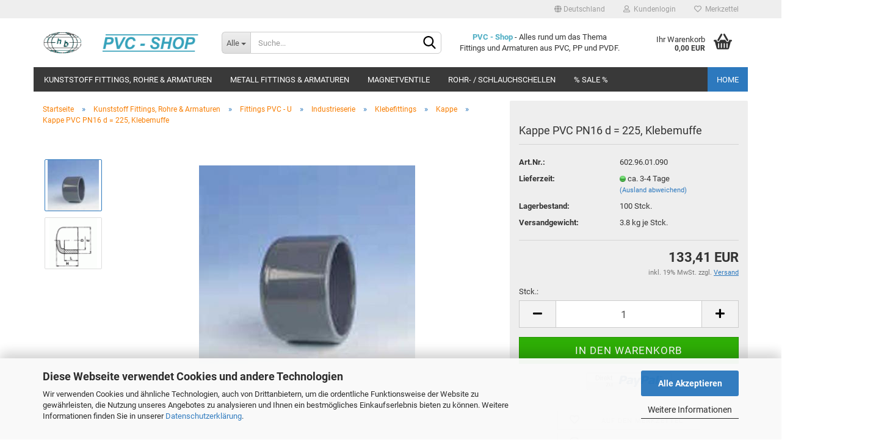

--- FILE ---
content_type: text/html; charset=utf-8
request_url: https://pvc-shop.de/shop/Kappe-PVC-PN16-d---225--Klebemuffe.html
body_size: 20515
content:





	<!DOCTYPE html>
	<html xmlns="http://www.w3.org/1999/xhtml" dir="ltr" lang="de">
		
			<head>
				
					
					<!--

					=========================================================
					Shopsoftware by Gambio GmbH (c) 2005-2021 [www.gambio.de]
					=========================================================

					Gambio GmbH offers you highly scalable E-Commerce-Solutions and Services.
					The Shopsoftware is redistributable under the GNU General Public License (Version 2) [http://www.gnu.org/licenses/gpl-2.0.html].
					based on: E-Commerce Engine Copyright (c) 2006 xt:Commerce, created by Mario Zanier & Guido Winger and licensed under GNU/GPL.
					Information and contribution at http://www.xt-commerce.com

					=========================================================
					Please visit our website: www.gambio.de
					=========================================================

					-->
				

                

	

                    
                

				
					<meta name="viewport" content="width=device-width, initial-scale=1, minimum-scale=1.0, maximum-scale=1.0, user-scalable=no" />
				

				
					<meta http-equiv="Content-Type" content="text/html; charset=utf-8" />
		<meta name="language" content="de" />
		<meta name='author' content='Thomas Brass' />
		<meta name='copyright' content='Ing.-Büro H. Brass' />
		<meta name='date' content='2023' />
		<meta name="keywords" content="Kappe PVC PN16 d = 225, Klebemuffe" />
		<meta name="description" content="PVC SHOP: Kappe PVC PN16 d = 225, Klebemuffe" />
		<title>PVC - Shop - Kappe PVC PN16 d = 225, Klebemuffe</title>
		<meta property="og:title" content="Kappe PVC PN16 d = 225, Klebemuffe" />
		<meta property="og:site_name" content="PVC - Shop" />
		<meta property="og:locale" content="de_DE" />
		<meta property="og:type" content="product" />
		<meta property="og:description" content="PVC SHOP: Kappe PVC PN16 d = 225, Klebemuffe" />
		<meta property="og:image" content="https://pvc-shop.de/shop/images/product_images/info_images/6029601_01.jpg" />
		<meta property="og:image" content="https://pvc-shop.de/shop/images/product_images/info_images/6029601_02.gif" />

				

								
											<script>
							var Hyphenopoly = {
								require: {
									"de": "FORCEHYPHENOPOLY"
								},
								paths: {
									patterndir: "https://pvc-shop.de/shop/JSEngine/build/vendor/hyphenopoly/patterns/",
									maindir: "https://pvc-shop.de/shop/JSEngine/build/vendor/hyphenopoly/"
								},
								setup: {
									timeout: 1000,
									classnames: {
										"title": {},
										"product-url": {},
										"hyphenate": {},
									}
								}
							};

							/**
 * @license Hyphenopoly_Loader 2.8.0 - client side hyphenation
 * ©2019 Mathias Nater, Zürich (mathiasnater at gmail dot com)
 * https://github.com/mnater/Hyphenopoly
 *
 * Released under the MIT license
 * http://mnater.github.io/Hyphenopoly/LICENSE
 */
!function(){"use strict";const e=document,t=Hyphenopoly;function n(){return Object.create(null)}function s(e,t){Object.keys(e).forEach(t)}function a(n,s){const a=e.createElement("script");a.src=n+s,"hyphenEngine.asm.js"===s&&a.addEventListener("load",function(){t.events.dispatch("engineLoaded",{msg:"asm"})}),e.head.appendChild(a)}t.cacheFeatureTests&&sessionStorage.getItem("Hyphenopoly_Loader")?t.clientFeat=JSON.parse(sessionStorage.getItem("Hyphenopoly_Loader")):t.clientFeat={langs:n(),polyfill:!1,wasm:null},t.dfltPaths=Object.create({maindir:"../Hyphenopoly/",patterndir:"../Hyphenopoly/patterns/"}),t.paths&&(t.paths.patterndir&&(t.dfltPaths.patterndir=t.paths.patterndir),t.paths.maindir&&(t.dfltPaths.maindir=t.paths.maindir)),t.setup?(t.setup.selectors=t.setup.selectors||{".hyphenate":{}},t.setup.classnames&&(s(t.setup.classnames,function(e){t.setup.selectors["."+e]=t.setup.classnames[e]}),t.setup.classnames=null,delete t.setup.classnames),t.setup.timeout=t.setup.timeout||1e3,t.setup.hide=t.setup.hide||"all"):t.setup={hide:"all",selectors:{".hyphenate":{}},timeout:1e3},t.lcRequire=new Map,s(t.require,function(e){t.lcRequire.set(e.toLowerCase(),t.require[e])}),t.fallbacks&&(t.lcFallbacks=new Map,s(t.fallbacks,function(e){t.lcFallbacks.set(e.toLowerCase(),t.fallbacks[e].toLowerCase())})),t.toggle=function(n){if("on"===n){const t=e.getElementById("H9Y_Styles");t&&t.parentNode.removeChild(t)}else{const n=" {visibility: hidden !important}\n",a=e.createElement("style");switch(a.id="H9Y_Styles",t.setup.hide){case"all":a.innerHTML="html"+n;break;case"element":s(t.setup.selectors,function(e){a.innerHTML+=e+n});break;case"text":s(t.setup.selectors,function(e){a.innerHTML+=e+" {color: transparent !important}\n"});break;default:a.innerHTML=""}e.getElementsByTagName("head")[0].appendChild(a)}},function(){const e=new Map,a=[],o=[];function i(t,n,s){e.set(t,{cancellable:s,default:n,register:[]})}function l(n,s,a){e.has(n)?e.get(n).register.push(s):a?o.push({handler:s,name:n}):t.events.dispatch("error",{lvl:"warn",msg:'unknown Event "'+n+'" discarded'})}i("timeout",function(e){t.toggle("on"),window.console.info("Hyphenopolys 'FOUHC'-prevention timed out after %dms",e.delay)},!1),i("error",function(e){switch(e.lvl){case"info":window.console.info(e.msg);break;case"warn":window.console.warn(e.msg);break;default:window.console.error(e.msg)}},!0),i("contentLoaded",function(e){a.push({data:e,name:"contentLoaded"})},!1),i("engineLoaded",function(e){a.push({data:e,name:"engineLoaded"})},!1),i("hpbLoaded",function(e){a.push({data:e,name:"hpbLoaded"})},!1),t.handleEvent&&s(t.handleEvent,function(e){l(e,t.handleEvent[e],!0)}),t.events=n(),t.events.deferred=a,t.events.tempRegister=o,t.events.dispatch=function(t,s){s=s||n();let a=!1;e.get(t).register.forEach(function(n){s.preventDefault=function(){e.get(t).cancellable&&(a=!0)},n(s)}),!a&&e.get(t).default&&e.get(t).default(s)},t.events.define=i,t.events.addListener=l}();const o=new Map;function i(e,n,s,a){var i,l,r,c;t.clientFeat.wasm?(i=e,l=n,r=s,c=a,o.has(l)?"hyphenEngine"!==r&&o.get(l).push(c):(o.set(l,[c]),window.fetch(i+l).then(function(e){if(e.ok)if("hyphenEngine"===r)t.binaries.set(r,e.arrayBuffer().then(function(e){return new WebAssembly.Module(e)})),t.events.dispatch("engineLoaded",{msg:c});else{const n=o.get(l);n.forEach(function(s){t.binaries.set(s,n.length>1?e.clone().arrayBuffer():e.arrayBuffer()),t.events.dispatch("hpbLoaded",{msg:s})})}}))):function(e,n,s,a){if(o.has(n))o.get(n).push(a);else{o.set(n,[a]);const s=new XMLHttpRequest;s.onload=function(){o.get(n).forEach(function(e){t.binaries.set(e,s.response),t.events.dispatch("hpbLoaded",{msg:e})})},s.open("GET",e+n),s.responseType="arraybuffer",s.send()}}(e,n,0,a)}function l(){t.setup.hide.match(/^(element|text)$/)&&t.toggle("off"),t.events.dispatch("contentLoaded",{msg:["contentLoaded"]})}!function(){const o=function(){let n=null;const s=["visibility:hidden;","-moz-hyphens:auto;","-webkit-hyphens:auto;","-ms-hyphens:auto;","hyphens:auto;","width:48px;","font-size:12px;","line-height:12px;","border:none;","padding:0;","word-wrap:normal"].join("");return{append:function(e){return n?(e.appendChild(n),n):null},clear:function(){n&&n.parentNode.removeChild(n)},create:function(a){if(t.clientFeat.langs[a])return;n=n||e.createElement("body");const o=e.createElement("div");o.lang=a,o.id=a,o.style.cssText=s,o.appendChild(e.createTextNode(t.lcRequire.get(a))),n.appendChild(o)}}}();function l(e){let n=e+".hpb",s=e;t.lcFallbacks&&t.lcFallbacks.has(e)&&(n=(s=t.lcFallbacks.get(e))+".hpb"),t.binaries=t.binaries||new Map,i(t.dfltPaths.patterndir,n,s,e)}null===t.clientFeat.wasm&&(t.clientFeat.wasm=function(){if("object"==typeof WebAssembly&&"function"==typeof WebAssembly.instantiate){const e=new WebAssembly.Module(Uint8Array.from([0,97,115,109,1,0,0,0,1,6,1,96,1,127,1,127,3,2,1,0,5,3,1,0,1,7,8,1,4,116,101,115,116,0,0,10,16,1,14,0,32,0,65,1,54,2,0,32,0,40,2,0,11]));if(WebAssembly.Module.prototype.isPrototypeOf(e)){const t=new WebAssembly.Instance(e);return WebAssembly.Instance.prototype.isPrototypeOf(t)&&0!==t.exports.test(4)}}return!1}()),t.lcRequire.forEach(function(e,n){"FORCEHYPHENOPOLY"===e?(t.clientFeat.polyfill=!0,t.clientFeat.langs[n]="H9Y",l(n)):t.clientFeat.langs[n]&&"H9Y"===t.clientFeat.langs[n]?l(n):o.create(n)}),null!==o.append(e.documentElement)&&(t.lcRequire.forEach(function(n,s){if("FORCEHYPHENOPOLY"!==n){const n=e.getElementById(s);("auto"===(a=n).style.hyphens||"auto"===a.style.webkitHyphens||"auto"===a.style.msHyphens||"auto"===a.style["-moz-hyphens"])&&n.offsetHeight>12?t.clientFeat.langs[s]="CSS":(t.clientFeat.polyfill=!0,t.clientFeat.langs[s]="H9Y",l(s))}var a}),o.clear()),t.clientFeat.polyfill&&(a(t.dfltPaths.maindir,"Hyphenopoly.js"),t.clientFeat.wasm?i(t.dfltPaths.maindir,"hyphenEngine.wasm","hyphenEngine","wasm"):a(t.dfltPaths.maindir,"hyphenEngine.asm.js"),s(t.clientFeat.langs,function(e){"H9Y"===t.clientFeat.langs[e]&&(function(e){const n=new Map([["de",55],["hu",207],["nb-no",92],["nl",41]]).get(e)||32;if(t.specMems=t.specMems||new Map,t.clientFeat.wasm)t.specMems.set(e,new WebAssembly.Memory({initial:n,maximum:256}));else{Math.log2=Math.log2||function(e){return Math.log(e)*Math.LOG2E};const s=65536*(2<<Math.floor(Math.log2(n)));t.specMems.set(e,new ArrayBuffer(s))}}(e),function(e){t.hyphenators=t.hyphenators||n(),t.hyphenators[e]||(window.Promise?t.hyphenators[e]=new Promise(function(n,s){t.events.addListener("engineReady",function(s){s.msg===e&&n(t.createHyphenator(s.msg))},!0),t.events.addListener("error",function(t){t.key!==e&&"hyphenEngine"!==t.key||s(t.msg)},!0)}):t.hyphenators[e]={then:function(){t.events.dispatch("error",{msg:"Promises not supported in this engine. Use a polyfill (e.g. https://github.com/taylorhakes/promise-polyfill)!"})}})}(e))}))}(),t.clientFeat.polyfill?("all"===t.setup.hide&&t.toggle("off"),"none"!==t.setup.hide&&(t.setup.timeOutHandler=window.setTimeout(function(){t.toggle("on"),t.events.dispatch("timeout",{delay:t.setup.timeout})},t.setup.timeout)),"loading"===e.readyState?e.addEventListener("DOMContentLoaded",l,{once:!0,passive:!0}):l()):window.Hyphenopoly=null,t.cacheFeatureTests&&sessionStorage.setItem("Hyphenopoly_Loader",JSON.stringify(t.clientFeat))}();
						</script>
									

				
					<base href="https://pvc-shop.de/shop/" />
				

				
											
							<link rel="shortcut icon" href="https://pvc-shop.de/shop/images/logos/favicon.ico" type="image/x-icon" />
						
									

				
									

				
																		
								<link id="main-css" type="text/css" rel="stylesheet" href="public/theme/styles/system/main.min.css?bust=1711110192" />
							
															

				
					<meta name="robots" content="index,follow" />
		<link rel="canonical" href="https://pvc-shop.de/shop/Kappe-PVC-PN16-d---225--Klebemuffe.html" />
		<meta property="og:url" content="https://pvc-shop.de/shop/Kappe-PVC-PN16-d---225--Klebemuffe.html">
		
				

				
									

				
									

			</head>
		
		
			<body class="page-product-info"
				  data-gambio-namespace="https://pvc-shop.de/shop/public/theme/javascripts/system"
				  data-jse-namespace="https://pvc-shop.de/shop/JSEngine/build"
				  data-gambio-controller="initialize"
				  data-gambio-widget="input_number responsive_image_loader transitions header image_maps modal history dropdown core_workarounds anchor"
				  data-input_number-separator=","
					>

				
					
				

				
									

				
									
		




	



	
		<div id="outer-wrapper" >
			
				<header id="header" class="navbar">
					
	





	<div id="topbar-container">
						
		
					

		
			<div class="navbar-topbar">
				
					<nav data-gambio-widget="menu link_crypter" data-menu-switch-element-position="false" data-menu-events='{"desktop": ["click"], "mobile": ["click"]}' data-menu-ignore-class="dropdown-menu">
						<ul class="nav navbar-nav navbar-right" data-menu-replace="partial">

                            <li class="navbar-topbar-item">
                                <ul id="secondaryNavigation" class="nav navbar-nav ignore-menu">
                                                                    </ul>

                                <script id="secondaryNavigation-menu-template" type="text/mustache">
                                    
                                        <ul id="secondaryNavigation" class="nav navbar-nav">
                                            <li v-for="(item, index) in items" class="navbar-topbar-item hidden-xs content-manager-item">
                                                <a href="javascript:;" :title="item.title" @click="goTo(item.content)">
                                                    <span class="fa fa-arrow-circle-right visble-xs-block"></span>
                                                    {{item.title}}
                                                </a>
                                            </li>
                                        </ul>
                                    
                                </script>
                            </li>

							
															

							
															

							
															

							
															

							
															

															<li class="dropdown navbar-topbar-item first">

									
																					
												<a href="#" class="dropdown-toggle" data-toggle-hover="dropdown">
													
														<span class="hidden-xs">
															
																																	
																		<span class="fa fa-globe"></span>
																	
																															

															Deutschland
														</span>
													
													
														<span class="visible-xs-block">
															&nbsp;Lieferland
														</span>
													
												</a>
											
																			

									<ul class="level_2 dropdown-menu ignore-menu arrow-top">
										<li class="arrow"></li>
										<li>
											
												<form action="/shop/Kappe-PVC-PN16-d---225--Klebemuffe.html" method="POST" class="form-horizontal">

													
																											

													
																											

													
																													
																<div class="form-group">
																	<label for="countries-select">Lieferland</label>
																	
	<select name="switch_country" class="form-control" id="countries-select">
					
				<option value="BE" >Belgien</option>
			
					
				<option value="BG" >Bulgarien</option>
			
					
				<option value="DE" selected>Deutschland</option>
			
					
				<option value="DK" >Dänemark</option>
			
					
				<option value="EE" >Estland</option>
			
					
				<option value="FI" >Finnland</option>
			
					
				<option value="FR" >Frankreich</option>
			
					
				<option value="GR" >Griechenland</option>
			
					
				<option value="IE" >Irland</option>
			
					
				<option value="IT" >Italien</option>
			
					
				<option value="HR" >Kroatien</option>
			
					
				<option value="LV" >Lettland</option>
			
					
				<option value="LT" >Litauen</option>
			
					
				<option value="LU" >Luxemburg</option>
			
					
				<option value="NL" >Niederlande</option>
			
					
				<option value="XI" >Nordirland</option>
			
					
				<option value="AT" >Österreich</option>
			
					
				<option value="PL" >Polen</option>
			
					
				<option value="PT" >Portugal</option>
			
					
				<option value="RO" >Rumänien</option>
			
					
				<option value="SE" >Schweden</option>
			
					
				<option value="CH" >Schweiz</option>
			
					
				<option value="SK" >Slowakei (Slowakische Republik)</option>
			
					
				<option value="SI" >Slowenien</option>
			
					
				<option value="ES" >Spanien</option>
			
					
				<option value="CZ" >Tschechische Republik</option>
			
					
				<option value="HU" >Ungarn</option>
			
			</select>

																</div>
															
																											

													
														<div class="dropdown-footer row">
															<input type="submit" class="btn btn-primary btn-block" value="Speichern" title="Speichern" />
														</div>
													

													

												</form>
											
										</li>
									</ul>
								</li>
							
							
																	
										<li class="dropdown navbar-topbar-item">
											<a title="Anmeldung" href="/shop/Kappe-PVC-PN16-d---225--Klebemuffe.html#" class="dropdown-toggle" data-toggle-hover="dropdown">
												
																											
															<span class="fa fa-user-o"></span>
														
																									

												&nbsp;Kundenlogin
											</a>
											




	<ul class="dropdown-menu dropdown-menu-login arrow-top">
		
			<li class="arrow"></li>
		
		
		
			<li class="dropdown-header hidden-xs">Kundenlogin</li>
		
		
		
			<li>
				<form action="https://pvc-shop.de/shop/login.php?action=process" method="post" class="form-horizontal">
					<input type="hidden" name="return_url" value="https://pvc-shop.de/shop/Kappe-PVC-PN16-d---225--Klebemuffe.html">
					<input type="hidden" name="return_url_hash" value="66e42b323f49654445620c5bf571b0fb08eab0e08e15eed82765ac3229f16e9e">
					
						<div class="form-group">
							<input autocomplete="username" type="email" id="box-login-dropdown-login-username" class="form-control" placeholder="E-Mail" name="email_address" />
						</div>
					
					
                        <div class="form-group password-form-field" data-gambio-widget="show_password">
                            <input autocomplete="current-password" type="password" id="box-login-dropdown-login-password" class="form-control" placeholder="Passwort" name="password" />
                            <button class="btn show-password hidden" type="button">
                                <i class="fa fa-eye" aria-hidden="true"></i>
                            </button>
                        </div>
					
					
						<div class="dropdown-footer row">
							
	
								
									<input type="submit" class="btn btn-primary btn-block" value="Anmelden" />
								
								<ul>
									
										<li>
											<a title="Konto erstellen" href="https://pvc-shop.de/shop/shop.php?do=CreateRegistree">
												Konto erstellen
											</a>
										</li>
									
									
										<li>
											<a title="Passwort vergessen?" href="https://pvc-shop.de/shop/password_double_opt.php">
												Passwort vergessen?
											</a>
										</li>
									
								</ul>
							
	

	
						</div>
					
				</form>
			</li>
		
	</ul>


										</li>
									
															

							
																	
										<li class="navbar-topbar-item">
											<a href="https://pvc-shop.de/shop/wish_list.php" title="Merkzettel anzeigen">
												
																											
															<span class="fa fa-heart-o"></span>
														
																									

												&nbsp;Merkzettel
											</a>
										</li>
									
															

							
						</ul>
					</nav>
				
			</div>
		
	</div>




	<div class="inside">

		<div class="row">

		
												
			<div class="navbar-header" data-gambio-widget="mobile_menu">
									
							
		<div id="navbar-brand" class="navbar-brand">
			<a href="https://pvc-shop.de/shop/" title="PVC - Shop">
				<img id="main-header-logo" class="img-responsive" src="https://pvc-shop.de/shop/images/logos/logo_pvc_shop_logo_2_logo.png" alt="PVC - Shop-Logo">
			</a>
		</div>
	
					
								
					
	
	
			
	
		<button type="button" class="navbar-toggle" data-mobile_menu-target="#categories .navbar-collapse"
		        data-mobile_menu-body-class="categories-open" data-mobile_menu-toggle-content-visibility>
			<img src="public/theme/images/svgs/bars.svg" class="gx-menu svg--inject" alt="">
		</button>
	
	
	
		<button type="button" class="navbar-toggle cart-icon" data-mobile_menu-location="shopping_cart.php">
			<img src="public/theme/images/svgs/basket.svg" class="gx-cart-basket svg--inject" alt="">
			<span class="cart-products-count hidden">
				0
			</span>
		</button>
	
	
			
			<button type="button" class="navbar-toggle" data-mobile_menu-target=".navbar-search" data-mobile_menu-body-class="search-open"
					data-mobile_menu-toggle-content-visibility>
				<img src="public/theme/images/svgs/search.svg" class="gx-search svg--inject" alt="">
			</button>
		
	
				
			</div>
		

		
							






	<div class="navbar-search collapse">
		
		
						<p class="navbar-search-header dropdown-header">Suche</p>
		
		
		
			<form action="advanced_search_result.php" method="get" data-gambio-widget="live_search">
		
				<div class="navbar-search-input-group input-group">
					<div class="navbar-search-input-group-btn input-group-btn custom-dropdown" data-dropdown-trigger-change="false" data-dropdown-trigger-no-change="false">
						
						
							<button type="button" class="btn btn-default dropdown-toggle" data-toggle="dropdown" aria-haspopup="true" aria-expanded="false">
								<span class="dropdown-name">Alle</span> <span class="caret"></span>
							</button>
						
						
						
															
									<ul class="dropdown-menu">
																				
												<li><a href="#" data-rel="0">Alle</a></li>
											
																							
													<li><a href="#" data-rel="3">Kunststoff Fittings, Rohre & Armaturen</a></li>
												
																							
													<li><a href="#" data-rel="58">Metall Fittings & Armaturen</a></li>
												
																							
													<li><a href="#" data-rel="59">Magnetventile</a></li>
												
																							
													<li><a href="#" data-rel="60">Rohr- / Schlauchschellen</a></li>
												
																							
													<li><a href="#" data-rel="442">% Sale %</a></li>
												
																														</ul>
								
													
						
						
															
									<select name="categories_id">
										<option value="0">Alle</option>
																																	
													<option value="3">Kunststoff Fittings, Rohre & Armaturen</option>
												
																							
													<option value="58">Metall Fittings & Armaturen</option>
												
																							
													<option value="59">Magnetventile</option>
												
																							
													<option value="60">Rohr- / Schlauchschellen</option>
												
																							
													<option value="442">% Sale %</option>
												
																														</select>
								
													
						
					</div>

					
					<button type="submit" class="form-control-feedback">
						<img src="public/theme/images/svgs/search.svg" class="gx-search-input svg--inject" alt="">
					</button>
					

					<input type="text" name="keywords" placeholder="Suche..." class="form-control search-input" autocomplete="off" />

				</div>
		
				
									<input type="hidden" value="1" name="inc_subcat" />
								
				
					<div class="navbar-search-footer visible-xs-block">
						
							<button class="btn btn-primary btn-block" type="submit">
								Suche...
							</button>
						
						
							<a href="advanced_search.php" class="btn btn-default btn-block" title="Erweiterte Suche">
								Erweiterte Suche
							</a>
						
					</div>
				
				
				<div class="search-result-container"></div>
		
			</form>
		
	</div>


					

		
							
					
	<div class="custom-container">
		
			<div class="inside">
				
											
							<p>
	<span style="color:#4DADC3;"><strong>PVC - Shop</strong></span> - Alles rund um das Thema Fittings und Armaturen aus PVC, PP und PVDF.
</p>

						
									
			</div>
		
	</div>
				
					

		
    		<!-- layout_header honeygrid -->
							
					


	<nav id="cart-container" class="navbar-cart" data-gambio-widget="menu cart_dropdown" data-menu-switch-element-position="false">
		
			<ul class="cart-container-inner">
				
					<li>
						<a href="https://pvc-shop.de/shop/shopping_cart.php" class="dropdown-toggle">
							
								<img src="public/theme/images/svgs/basket.svg" alt="" class="gx-cart-basket svg--inject">
								<span class="cart">
									Ihr Warenkorb<br />
									<span class="products">
										0,00 EUR
									</span>
								</span>
							
							
																	<span class="cart-products-count hidden">
										
									</span>
															
						</a>

						
							



	<ul class="dropdown-menu arrow-top cart-dropdown cart-empty">
		
			<li class="arrow"></li>
		
	
		
					
	
		
			<li class="cart-dropdown-inside">
		
				
									
				
									
						<div class="cart-empty">
							Sie haben noch keine Artikel in Ihrem Warenkorb.
						</div>
					
								
			</li>
		
	</ul>
						
					</li>
				
			</ul>
		
	</nav>

				
					

		</div>

	</div>









	<noscript>
		<div class="alert alert-danger noscript-notice">
			JavaScript ist in Ihrem Browser deaktiviert. Aktivieren Sie JavaScript, um alle Funktionen des Shops nutzen und alle Inhalte sehen zu können.
		</div>
	</noscript>



			
						


	<div id="categories">
		<div class="navbar-collapse collapse">
			
				<nav class="navbar-default navbar-categories" data-gambio-widget="menu">
					
						<ul class="level-1 nav navbar-nav">
                             
															
									<li class="dropdown level-1-child" data-id="3">
										
											<a class="dropdown-toggle" href="https://pvc-shop.de/shop/Kunststoff-Fittings-Rohre-Armaturen-PVC-PP-PE/" title="Kunststoff Fittings, Rohre &amp; Armaturen">
												
													Kunststoff Fittings, Rohre &amp; Armaturen
												
																							</a>
										
										
										
																							
													<ul data-level="2" class="level-2 dropdown-menu dropdown-menu-child">
														
															<li class="enter-category hidden-sm hidden-md hidden-lg show-more">
																
																	<a class="dropdown-toggle" href="https://pvc-shop.de/shop/Kunststoff-Fittings-Rohre-Armaturen-PVC-PP-PE/" title="Kunststoff Fittings, Rohre &amp; Armaturen">
																		
																			Kunststoff Fittings, Rohre & Armaturen anzeigen
																		
																	</a>
																
															</li>
														
														
																																																																																																																																																																																																																																																																																																																																																																																																																																																																																																																																																																																																																																																			
																													
																															
																	<li class="dropdown level-2-child">
																		<a href="https://pvc-shop.de/shop/Kunststoff-Fittings-Rohre-Armaturen-PVC-PP-PE/fittings-pvc-u/" title="Fittings PVC - U">
																			Fittings PVC - U
																		</a>
																																					<ul  data-level="3" class="level-3 dropdown-menu dropdown-menu-child">
																				<li class="enter-category">
																					<a href="https://pvc-shop.de/shop/Kunststoff-Fittings-Rohre-Armaturen-PVC-PP-PE/fittings-pvc-u/" title="Fittings PVC - U" class="dropdown-toggle">
																						Fittings PVC - U anzeigen
																					</a>
																				</li>
																																									
																						<li class="level-3-child">
																							<a href="https://pvc-shop.de/shop/Kunststoff-Fittings-Rohre-Armaturen-PVC-PP-PE/fittings-pvc-u/Klebefittings-Wasserserie/" title="Wasserserie">
																								Wasserserie
																							</a>
																						</li>
																					
																																									
																						<li class="level-3-child">
																							<a href="https://pvc-shop.de/shop/Kunststoff-Fittings-Rohre-Armaturen-PVC-PP-PE/fittings-pvc-u/Klebefittings-industrieserie/" title="Industrieserie">
																								Industrieserie
																							</a>
																						</li>
																					
																																									
																						<li class="level-3-child">
																							<a href="https://pvc-shop.de/shop/Kunststoff-Fittings-Rohre-Armaturen-PVC-PP-PE/fittings-pvc-u/PVC-SHOP-Klebefittings/" title="Klebefittings">
																								Klebefittings
																							</a>
																						</li>
																					
																																									
																						<li class="level-3-child">
																							<a href="https://pvc-shop.de/shop/Kunststoff-Fittings-Rohre-Armaturen-PVC-PP-PE/fittings-pvc-u/PVC-SHOP-Uebergangsfittings/" title="Übergangsfittings">
																								Übergangsfittings
																							</a>
																						</li>
																					
																																									
																						<li class="level-3-child">
																							<a href="https://pvc-shop.de/shop/Kunststoff-Fittings-Rohre-Armaturen-PVC-PP-PE/fittings-pvc-u/PVC-SHOP-Gewindefittings/" title="Gewindefittings">
																								Gewindefittings
																							</a>
																						</li>
																					
																																							</ul>
																																			</li>
																
																															
																	<li class="dropdown level-2-child">
																		<a href="https://pvc-shop.de/shop/Kunststoff-Fittings-Rohre-Armaturen-PVC-PP-PE/pvc-rohre/" title="PVC - Rohre">
																			PVC - Rohre
																		</a>
																																					<ul  data-level="3" class="level-3 dropdown-menu dropdown-menu-child">
																				<li class="enter-category">
																					<a href="https://pvc-shop.de/shop/Kunststoff-Fittings-Rohre-Armaturen-PVC-PP-PE/pvc-rohre/" title="PVC - Rohre" class="dropdown-toggle">
																						PVC - Rohre anzeigen
																					</a>
																				</li>
																																									
																						<li class="level-3-child">
																							<a href="https://pvc-shop.de/shop/Kunststoff-Fittings-Rohre-Armaturen-PVC-PP-PE/pvc-rohre/pvc-u-rohr-grau/" title="PVC-U Rohr grau">
																								PVC-U Rohr grau
																							</a>
																						</li>
																					
																																									
																						<li class="level-3-child">
																							<a href="https://pvc-shop.de/shop/Kunststoff-Fittings-Rohre-Armaturen-PVC-PP-PE/pvc-rohre/pvc-u-rohr-transparent/" title="PVC-U Rohr transparent">
																								PVC-U Rohr transparent
																							</a>
																						</li>
																					
																																									
																						<li class="level-3-child">
																							<a href="https://pvc-shop.de/shop/Kunststoff-Fittings-Rohre-Armaturen-PVC-PP-PE/pvc-rohre/zubehoer-pvc-rohr/" title="Zubehör">
																								Zubehör
																							</a>
																						</li>
																					
																																							</ul>
																																			</li>
																
																															
																	<li class="dropdown level-2-child">
																		<a href="https://pvc-shop.de/shop/Kunststoff-Fittings-Rohre-Armaturen-PVC-PP-PE/armaturen-pvc-u/" title="Armaturen PVC - U">
																			Armaturen PVC - U
																		</a>
																																					<ul  data-level="3" class="level-3 dropdown-menu dropdown-menu-child">
																				<li class="enter-category">
																					<a href="https://pvc-shop.de/shop/Kunststoff-Fittings-Rohre-Armaturen-PVC-PP-PE/armaturen-pvc-u/" title="Armaturen PVC - U" class="dropdown-toggle">
																						Armaturen PVC - U anzeigen
																					</a>
																				</li>
																																									
																						<li class="level-3-child">
																							<a href="https://pvc-shop.de/shop/Kunststoff-Fittings-Rohre-Armaturen-PVC-PP-PE/armaturen-pvc-u/Armaturen-Wasserserie/" title="Wasserserie">
																								Wasserserie
																							</a>
																						</li>
																					
																																									
																						<li class="level-3-child">
																							<a href="https://pvc-shop.de/shop/Kunststoff-Fittings-Rohre-Armaturen-PVC-PP-PE/armaturen-pvc-u/PVC-Armaturen-Industrieserie/" title="Industrieserie">
																								Industrieserie
																							</a>
																						</li>
																					
																																									
																						<li class="level-3-child">
																							<a href="https://pvc-shop.de/shop/Kunststoff-Fittings-Rohre-Armaturen-PVC-PP-PE/armaturen-pvc-u/absperrklappen/" title="Absperrklappen">
																								Absperrklappen
																							</a>
																						</li>
																					
																																									
																						<li class="level-3-child">
																							<a href="https://pvc-shop.de/shop/Kunststoff-Fittings-Rohre-Armaturen-PVC-PP-PE/armaturen-pvc-u/durchflussmessgeraete-pvc/" title="Durchflussmessgeräte">
																								Durchflussmessgeräte
																							</a>
																						</li>
																					
																																									
																						<li class="level-3-child">
																							<a href="https://pvc-shop.de/shop/Kunststoff-Fittings-Rohre-Armaturen-PVC-PP-PE/armaturen-pvc-u/Entlueftungsventile-pvc/" title="Entlüftungsventile">
																								Entlüftungsventile
																							</a>
																						</li>
																					
																																									
																						<li class="level-3-child">
																							<a href="https://pvc-shop.de/shop/Kunststoff-Fittings-Rohre-Armaturen-PVC-PP-PE/armaturen-pvc-u/Fussventile/" title="Fussventile">
																								Fussventile
																							</a>
																						</li>
																					
																																									
																						<li class="level-3-child">
																							<a href="https://pvc-shop.de/shop/Kunststoff-Fittings-Rohre-Armaturen-PVC-PP-PE/armaturen-pvc-u/kugelhahn-pvc-gewindemuffe-klebemuffe/" title="Kugelhähne">
																								Kugelhähne
																							</a>
																						</li>
																					
																																									
																						<li class="level-3-child">
																							<a href="https://pvc-shop.de/shop/Kunststoff-Fittings-Rohre-Armaturen-PVC-PP-PE/armaturen-pvc-u/Membranventile/" title="Membranventile">
																								Membranventile
																							</a>
																						</li>
																					
																																									
																						<li class="level-3-child">
																							<a href="https://pvc-shop.de/shop/Kunststoff-Fittings-Rohre-Armaturen-PVC-PP-PE/armaturen-pvc-u/Rueckschlagklappen/" title="Rückschlagklappen">
																								Rückschlagklappen
																							</a>
																						</li>
																					
																																									
																						<li class="level-3-child">
																							<a href="https://pvc-shop.de/shop/Kunststoff-Fittings-Rohre-Armaturen-PVC-PP-PE/armaturen-pvc-u/Rueckschlagventile/" title="Rückschlagventile">
																								Rückschlagventile
																							</a>
																						</li>
																					
																																									
																						<li class="level-3-child">
																							<a href="https://pvc-shop.de/shop/Kunststoff-Fittings-Rohre-Armaturen-PVC-PP-PE/armaturen-pvc-u/Schauglaeser-Schauglas/" title="Schaugläser">
																								Schaugläser
																							</a>
																						</li>
																					
																																									
																						<li class="level-3-child">
																							<a href="https://pvc-shop.de/shop/Kunststoff-Fittings-Rohre-Armaturen-PVC-PP-PE/armaturen-pvc-u/Schmutzfaenger/" title="Schmutzfänger">
																								Schmutzfänger
																							</a>
																						</li>
																					
																																									
																						<li class="level-3-child">
																							<a href="https://pvc-shop.de/shop/Kunststoff-Fittings-Rohre-Armaturen-PVC-PP-PE/armaturen-pvc-u/Schraegsitzventile/" title="Schrägsitzventile">
																								Schrägsitzventile
																							</a>
																						</li>
																					
																																									
																						<li class="level-3-child">
																							<a href="https://pvc-shop.de/shop/Kunststoff-Fittings-Rohre-Armaturen-PVC-PP-PE/armaturen-pvc-u/Zugschieber-Muffenschieber-Absperrschieber/" title="Zugschieber">
																								Zugschieber
																							</a>
																						</li>
																					
																																							</ul>
																																			</li>
																
																															
																	<li class="dropdown level-2-child">
																		<a href="https://pvc-shop.de/shop/Kunststoff-Fittings-Rohre-Armaturen-PVC-PP-PE/flansche/" title="Flansche">
																			Flansche
																		</a>
																																					<ul  data-level="3" class="level-3 dropdown-menu dropdown-menu-child">
																				<li class="enter-category">
																					<a href="https://pvc-shop.de/shop/Kunststoff-Fittings-Rohre-Armaturen-PVC-PP-PE/flansche/" title="Flansche" class="dropdown-toggle">
																						Flansche anzeigen
																					</a>
																				</li>
																																									
																						<li class="level-3-child">
																							<a href="https://pvc-shop.de/shop/Kunststoff-Fittings-Rohre-Armaturen-PVC-PP-PE/flansche/blindflansche/" title="Blindflansche">
																								Blindflansche
																							</a>
																						</li>
																					
																																									
																						<li class="level-3-child">
																							<a href="https://pvc-shop.de/shop/Kunststoff-Fittings-Rohre-Armaturen-PVC-PP-PE/flansche/Festflansch/" title="Festflansche">
																								Festflansche
																							</a>
																						</li>
																					
																																									
																						<li class="level-3-child">
																							<a href="https://pvc-shop.de/shop/Kunststoff-Fittings-Rohre-Armaturen-PVC-PP-PE/flansche/Losflansche/" title="Losflansche">
																								Losflansche
																							</a>
																						</li>
																					
																																									
																						<li class="level-3-child">
																							<a href="https://pvc-shop.de/shop/Kunststoff-Fittings-Rohre-Armaturen-PVC-PP-PE/flansche/Flanschsaetze-Montagesaetze/" title="Flanschsätze / Montagesätze">
																								Flanschsätze / Montagesätze
																							</a>
																						</li>
																					
																																									
																						<li class="level-3-child">
																							<a href="https://pvc-shop.de/shop/Kunststoff-Fittings-Rohre-Armaturen-PVC-PP-PE/flansche/Bundbuchsen/" title="Bundbuchsen">
																								Bundbuchsen
																							</a>
																						</li>
																					
																																									
																						<li class="level-3-child">
																							<a href="https://pvc-shop.de/shop/Kunststoff-Fittings-Rohre-Armaturen-PVC-PP-PE/flansche/Dichtungen/" title="Dichtungen">
																								Dichtungen
																							</a>
																						</li>
																					
																																									
																						<li class="level-3-child">
																							<a href="https://pvc-shop.de/shop/Kunststoff-Fittings-Rohre-Armaturen-PVC-PP-PE/flansche/Schrauben/" title="Schrauben">
																								Schrauben
																							</a>
																						</li>
																					
																																							</ul>
																																			</li>
																
																															
																	<li class="dropdown level-2-child">
																		<a href="https://pvc-shop.de/shop/Kunststoff-Fittings-Rohre-Armaturen-PVC-PP-PE/Zubehoer--Reiniger--Kleber--Teflonband--Rohrklemmen/" title="Zubehör">
																			Zubehör
																		</a>
																																					<ul  data-level="3" class="level-3 dropdown-menu dropdown-menu-child">
																				<li class="enter-category">
																					<a href="https://pvc-shop.de/shop/Kunststoff-Fittings-Rohre-Armaturen-PVC-PP-PE/Zubehoer--Reiniger--Kleber--Teflonband--Rohrklemmen/" title="Zubehör" class="dropdown-toggle">
																						Zubehör anzeigen
																					</a>
																				</li>
																																									
																						<li class="level-3-child">
																							<a href="https://pvc-shop.de/shop/Kunststoff-Fittings-Rohre-Armaturen-PVC-PP-PE/Zubehoer--Reiniger--Kleber--Teflonband--Rohrklemmen/reiniger-tangit/" title="Reiniger">
																								Reiniger
																							</a>
																						</li>
																					
																																									
																						<li class="level-3-child">
																							<a href="https://pvc-shop.de/shop/Kunststoff-Fittings-Rohre-Armaturen-PVC-PP-PE/Zubehoer--Reiniger--Kleber--Teflonband--Rohrklemmen/Tangit-Kleber/" title="Kleber">
																								Kleber
																							</a>
																						</li>
																					
																																									
																						<li class="level-3-child">
																							<a href="https://pvc-shop.de/shop/Kunststoff-Fittings-Rohre-Armaturen-PVC-PP-PE/Zubehoer--Reiniger--Kleber--Teflonband--Rohrklemmen/rohrklemmen/" title="Rohrklemmen">
																								Rohrklemmen
																							</a>
																						</li>
																					
																																									
																						<li class="level-3-child">
																							<a href="https://pvc-shop.de/shop/Kunststoff-Fittings-Rohre-Armaturen-PVC-PP-PE/Zubehoer--Reiniger--Kleber--Teflonband--Rohrklemmen/Teflonband/" title="Teflonband">
																								Teflonband
																							</a>
																						</li>
																					
																																									
																						<li class="level-3-child">
																							<a href="https://pvc-shop.de/shop/Kunststoff-Fittings-Rohre-Armaturen-PVC-PP-PE/Zubehoer--Reiniger--Kleber--Teflonband--Rohrklemmen/O-Ringe/" title="O - Ringe">
																								O - Ringe
																							</a>
																						</li>
																					
																																									
																						<li class="level-3-child">
																							<a href="https://pvc-shop.de/shop/Kunststoff-Fittings-Rohre-Armaturen-PVC-PP-PE/Zubehoer--Reiniger--Kleber--Teflonband--Rohrklemmen/flachdichtungen/" title="Flachdichtungen">
																								Flachdichtungen
																							</a>
																						</li>
																					
																																							</ul>
																																			</li>
																
																															
																	<li class="level-2-child">
																		<a href="https://pvc-shop.de/shop/Kunststoff-Fittings-Rohre-Armaturen-PVC-PP-PE/fittings-pp/" title="Fittings PP">
																			Fittings PP
																		</a>
																																			</li>
																
																															
																	<li class="level-2-child">
																		<a href="https://pvc-shop.de/shop/Kunststoff-Fittings-Rohre-Armaturen-PVC-PP-PE/armaturen-pp/" title="Armaturen PP">
																			Armaturen PP
																		</a>
																																			</li>
																
																															
																	<li class="level-2-child">
																		<a href="https://pvc-shop.de/shop/Kunststoff-Fittings-Rohre-Armaturen-PVC-PP-PE/Fittings---Armaturen-PVC---C/" title="Fittings & Armaturen PVC - C">
																			Fittings & Armaturen PVC - C
																		</a>
																																			</li>
																
																															
																	<li class="level-2-child">
																		<a href="https://pvc-shop.de/shop/Kunststoff-Fittings-Rohre-Armaturen-PVC-PP-PE/armaturen-pvdf/" title="Armaturen PVDF">
																			Armaturen PVDF
																		</a>
																																			</li>
																
																															
																	<li class="dropdown level-2-child">
																		<a href="https://pvc-shop.de/shop/Kunststoff-Fittings-Rohre-Armaturen-PVC-PP-PE/PP-Klemmfittings-Klemmverbinder--PE-Rohre-und-Zubehoer/" title="PP Klemmfittings, PE Rohre und Zubehör">
																			PP Klemmfittings, PE Rohre und Zubehör
																		</a>
																																					<ul  data-level="3" class="level-3 dropdown-menu dropdown-menu-child">
																				<li class="enter-category">
																					<a href="https://pvc-shop.de/shop/Kunststoff-Fittings-Rohre-Armaturen-PVC-PP-PE/PP-Klemmfittings-Klemmverbinder--PE-Rohre-und-Zubehoer/" title="PP Klemmfittings, PE Rohre und Zubehör" class="dropdown-toggle">
																						PP Klemmfittings, PE Rohre und Zubehör anzeigen
																					</a>
																				</li>
																																									
																						<li class="level-3-child">
																							<a href="https://pvc-shop.de/shop/Kunststoff-Fittings-Rohre-Armaturen-PVC-PP-PE/PP-Klemmfittings-Klemmverbinder--PE-Rohre-und-Zubehoer/PP-Klemmfittings-fuer-PE-Rohr/" title="PP Klemmfittings Unidelta">
																								PP Klemmfittings Unidelta
																							</a>
																						</li>
																					
																																									
																						<li class="level-3-child">
																							<a href="https://pvc-shop.de/shop/Kunststoff-Fittings-Rohre-Armaturen-PVC-PP-PE/PP-Klemmfittings-Klemmverbinder--PE-Rohre-und-Zubehoer/PP-Armaturen-Unidelta/" title="PP Armaturen Unidelta">
																								PP Armaturen Unidelta
																							</a>
																						</li>
																					
																																									
																						<li class="level-3-child">
																							<a href="https://pvc-shop.de/shop/Kunststoff-Fittings-Rohre-Armaturen-PVC-PP-PE/PP-Klemmfittings-Klemmverbinder--PE-Rohre-und-Zubehoer/wasserserie-Klemmfittings-845/" title="PP Anbohrschellen Unidelta">
																								PP Anbohrschellen Unidelta
																							</a>
																						</li>
																					
																																							</ul>
																																			</li>
																
																													
																												
														
															<li class="enter-category hidden-more hidden-xs">
																<a class="dropdown-toggle col-xs-6"
																   href="https://pvc-shop.de/shop/Kunststoff-Fittings-Rohre-Armaturen-PVC-PP-PE/"
																   title="Kunststoff Fittings, Rohre &amp; Armaturen">Kunststoff Fittings, Rohre & Armaturen anzeigen</a>
							
																<span class="close-menu-container col-xs-6">
																	<span class="close-flyout">
																		<i class="fa fa-close"></i>
																	</span>
																</span>
															</li>
														
													
													</ul>
												
																					
										
									</li>
								
															
									<li class="dropdown level-1-child" data-id="58">
										
											<a class="dropdown-toggle" href="https://pvc-shop.de/shop/metall-fittings-armaturen/" title="Metall Fittings &amp; Armaturen">
												
													Metall Fittings &amp; Armaturen
												
																							</a>
										
										
										
																							
													<ul data-level="2" class="level-2 dropdown-menu dropdown-menu-child">
														
															<li class="enter-category hidden-sm hidden-md hidden-lg show-more">
																
																	<a class="dropdown-toggle" href="https://pvc-shop.de/shop/metall-fittings-armaturen/" title="Metall Fittings &amp; Armaturen">
																		
																			Metall Fittings & Armaturen anzeigen
																		
																	</a>
																
															</li>
														
														
																																																																																																																																																																																																																																																																											
																													
																															
																	<li class="level-2-child">
																		<a href="https://pvc-shop.de/shop/metall-fittings-armaturen/messingfittings/" title="Messingfittings">
																			Messingfittings
																		</a>
																																			</li>
																
																															
																	<li class="dropdown level-2-child">
																		<a href="https://pvc-shop.de/shop/metall-fittings-armaturen/edelstahlfittings/" title="Edelstahlfittings">
																			Edelstahlfittings
																		</a>
																																					<ul  data-level="3" class="level-3 dropdown-menu dropdown-menu-child">
																				<li class="enter-category">
																					<a href="https://pvc-shop.de/shop/metall-fittings-armaturen/edelstahlfittings/" title="Edelstahlfittings" class="dropdown-toggle">
																						Edelstahlfittings anzeigen
																					</a>
																				</li>
																																									
																						<li class="level-3-child">
																							<a href="https://pvc-shop.de/shop/metall-fittings-armaturen/edelstahlfittings/Gewindefittings/" title="Gewindefittings">
																								Gewindefittings
																							</a>
																						</li>
																					
																																									
																						<li class="level-3-child">
																							<a href="https://pvc-shop.de/shop/metall-fittings-armaturen/edelstahlfittings/category-735/" title="Schweißfittings">
																								Schweißfittings
																							</a>
																						</li>
																					
																																							</ul>
																																			</li>
																
																															
																	<li class="level-2-child">
																		<a href="https://pvc-shop.de/shop/metall-fittings-armaturen/messingarmarturen/" title="Messingarmarturen">
																			Messingarmarturen
																		</a>
																																			</li>
																
																															
																	<li class="level-2-child">
																		<a href="https://pvc-shop.de/shop/metall-fittings-armaturen/edelstahlarmaturen/" title="Edelstahlarmaturen">
																			Edelstahlarmaturen
																		</a>
																																			</li>
																
																													
																												
														
															<li class="enter-category hidden-more hidden-xs">
																<a class="dropdown-toggle col-xs-6"
																   href="https://pvc-shop.de/shop/metall-fittings-armaturen/"
																   title="Metall Fittings &amp; Armaturen">Metall Fittings & Armaturen anzeigen</a>
							
																<span class="close-menu-container col-xs-6">
																	<span class="close-flyout">
																		<i class="fa fa-close"></i>
																	</span>
																</span>
															</li>
														
													
													</ul>
												
																					
										
									</li>
								
															
									<li class="dropdown level-1-child" data-id="59">
										
											<a class="dropdown-toggle" href="https://pvc-shop.de/shop/magnetventile/" title="Magnetventile">
												
													Magnetventile
												
																							</a>
										
										
										
																							
													<ul data-level="2" class="level-2 dropdown-menu dropdown-menu-child">
														
															<li class="enter-category hidden-sm hidden-md hidden-lg show-more">
																
																	<a class="dropdown-toggle" href="https://pvc-shop.de/shop/magnetventile/" title="Magnetventile">
																		
																			Magnetventile anzeigen
																		
																	</a>
																
															</li>
														
														
																																																																																																																																																																																																																																																																											
																													
																															
																	<li class="dropdown level-2-child">
																		<a href="https://pvc-shop.de/shop/magnetventile/fuer-allg-anwendungen/" title="für allg. Anwendungen">
																			für allg. Anwendungen
																		</a>
																																					<ul  data-level="3" class="level-3 dropdown-menu dropdown-menu-child">
																				<li class="enter-category">
																					<a href="https://pvc-shop.de/shop/magnetventile/fuer-allg-anwendungen/" title="für allg. Anwendungen" class="dropdown-toggle">
																						für allg. Anwendungen anzeigen
																					</a>
																				</li>
																																									
																						<li class="level-3-child">
																							<a href="https://pvc-shop.de/shop/magnetventile/fuer-allg-anwendungen/servogesteuert-2-2-wege-nc/" title="SERVOGESTEUERT 2/2 WEGE NC">
																								SERVOGESTEUERT 2/2 WEGE NC
																							</a>
																						</li>
																					
																																									
																						<li class="level-3-child">
																							<a href="https://pvc-shop.de/shop/magnetventile/fuer-allg-anwendungen/zwangsgesteuert-2-2-wege-nc/" title="ZWANGSGESTEUERT 2/2 WEGE NC">
																								ZWANGSGESTEUERT 2/2 WEGE NC
																							</a>
																						</li>
																					
																																									
																						<li class="level-3-child">
																							<a href="https://pvc-shop.de/shop/magnetventile/fuer-allg-anwendungen/DIREKTGESTEUERT-2-2-WEGE-NC/" title="DIREKTGESTEUERT 2/2 WEGE NC">
																								DIREKTGESTEUERT 2/2 WEGE NC
																							</a>
																						</li>
																					
																																									
																						<li class="level-3-child">
																							<a href="https://pvc-shop.de/shop/magnetventile/fuer-allg-anwendungen/DIREKTGESTEUERT-2-2-WEGE-NO/" title="DIREKTGESTEUERT 2/2 WEGE NO">
																								DIREKTGESTEUERT 2/2 WEGE NO
																							</a>
																						</li>
																					
																																									
																						<li class="level-3-child">
																							<a href="https://pvc-shop.de/shop/magnetventile/fuer-allg-anwendungen/DIREKTGESTEUERT-3-2-WEGE-NC/" title="DIREKTGESTEUERT 3/2 WEGE NC">
																								DIREKTGESTEUERT 3/2 WEGE NC
																							</a>
																						</li>
																					
																																									
																						<li class="level-3-child">
																							<a href="https://pvc-shop.de/shop/magnetventile/fuer-allg-anwendungen/SONDERAUSFUeHRUNGEN/" title="SONDERAUSFÜHRUNGEN">
																								SONDERAUSFÜHRUNGEN
																							</a>
																						</li>
																					
																																							</ul>
																																			</li>
																
																															
																	<li class="dropdown level-2-child">
																		<a href="https://pvc-shop.de/shop/magnetventile/Magnetventil-fuer-Getraenkeautomaten/" title="für Getränkeautomaten">
																			für Getränkeautomaten
																		</a>
																																					<ul  data-level="3" class="level-3 dropdown-menu dropdown-menu-child">
																				<li class="enter-category">
																					<a href="https://pvc-shop.de/shop/magnetventile/Magnetventil-fuer-Getraenkeautomaten/" title="für Getränkeautomaten" class="dropdown-toggle">
																						für Getränkeautomaten anzeigen
																					</a>
																				</li>
																																									
																						<li class="level-3-child">
																							<a href="https://pvc-shop.de/shop/magnetventile/Magnetventil-fuer-Getraenkeautomaten/direktgesteuert-2-2-wege-nc/" title="DIREKTGESTEUERT 2/2 WEGE NC">
																								DIREKTGESTEUERT 2/2 WEGE NC
																							</a>
																						</li>
																					
																																							</ul>
																																			</li>
																
																															
																	<li class="dropdown level-2-child">
																		<a href="https://pvc-shop.de/shop/magnetventile/fuer-dampf/" title="für Dampf">
																			für Dampf
																		</a>
																																					<ul  data-level="3" class="level-3 dropdown-menu dropdown-menu-child">
																				<li class="enter-category">
																					<a href="https://pvc-shop.de/shop/magnetventile/fuer-dampf/" title="für Dampf" class="dropdown-toggle">
																						für Dampf anzeigen
																					</a>
																				</li>
																																									
																						<li class="level-3-child">
																							<a href="https://pvc-shop.de/shop/magnetventile/fuer-dampf/servogesteuert-2-2-wege-nc-607/" title="SERVOGESTEUERT 2/2 WEGE NC">
																								SERVOGESTEUERT 2/2 WEGE NC
																							</a>
																						</li>
																					
																																									
																						<li class="level-3-child">
																							<a href="https://pvc-shop.de/shop/magnetventile/fuer-dampf/DIREKTGESTEUERT-2-2-WEGE-NC-608/" title="DIREKTGESTEUERT 2/2 WEGE NC">
																								DIREKTGESTEUERT 2/2 WEGE NC
																							</a>
																						</li>
																					
																																									
																						<li class="level-3-child">
																							<a href="https://pvc-shop.de/shop/magnetventile/fuer-dampf/DIREKTGESTEUERT-2-2-WEGE-NO-609/" title="DIREKTGESTEUERT 2/2 WEGE NO">
																								DIREKTGESTEUERT 2/2 WEGE NO
																							</a>
																						</li>
																					
																																									
																						<li class="level-3-child">
																							<a href="https://pvc-shop.de/shop/magnetventile/fuer-dampf/sonderausfuehrungen/" title="Sonderausführungen">
																								Sonderausführungen
																							</a>
																						</li>
																					
																																							</ul>
																																			</li>
																
																															
																	<li class="level-2-child">
																		<a href="https://pvc-shop.de/shop/magnetventile/fuer-dampf-599/" title="Zubehör">
																			Zubehör
																		</a>
																																			</li>
																
																													
																												
														
															<li class="enter-category hidden-more hidden-xs">
																<a class="dropdown-toggle col-xs-6"
																   href="https://pvc-shop.de/shop/magnetventile/"
																   title="Magnetventile">Magnetventile anzeigen</a>
							
																<span class="close-menu-container col-xs-6">
																	<span class="close-flyout">
																		<i class="fa fa-close"></i>
																	</span>
																</span>
															</li>
														
													
													</ul>
												
																					
										
									</li>
								
															
									<li class="dropdown level-1-child" data-id="60">
										
											<a class="dropdown-toggle" href="https://pvc-shop.de/shop/Rohrschellen---Schlauchschellen/" title="Rohr- / Schlauchschellen">
												
													Rohr- / Schlauchschellen
												
																							</a>
										
										
										
																							
													<ul data-level="2" class="level-2 dropdown-menu dropdown-menu-child">
														
															<li class="enter-category hidden-sm hidden-md hidden-lg show-more">
																
																	<a class="dropdown-toggle" href="https://pvc-shop.de/shop/Rohrschellen---Schlauchschellen/" title="Rohr- / Schlauchschellen">
																		
																			Rohr- / Schlauchschellen anzeigen
																		
																	</a>
																
															</li>
														
														
																																																																																							
																													
																															
																	<li class="level-2-child">
																		<a href="https://pvc-shop.de/shop/Rohrschellen---Schlauchschellen/Rohrschellen--Schlauchschellen/" title="Rohr - / Schlauchschellen">
																			Rohr - / Schlauchschellen
																		</a>
																																			</li>
																
																													
																												
														
															<li class="enter-category hidden-more hidden-xs">
																<a class="dropdown-toggle col-xs-6"
																   href="https://pvc-shop.de/shop/Rohrschellen---Schlauchschellen/"
																   title="Rohr- / Schlauchschellen">Rohr- / Schlauchschellen anzeigen</a>
							
																<span class="close-menu-container col-xs-6">
																	<span class="close-flyout">
																		<i class="fa fa-close"></i>
																	</span>
																</span>
															</li>
														
													
													</ul>
												
																					
										
									</li>
								
															
									<li class="dropdown level-1-child" data-id="442">
										
											<a class="dropdown-toggle" href="https://pvc-shop.de/shop/sale/" title="% Sale %">
												
													% Sale %
												
																							</a>
										
										
										
																							
													<ul data-level="2" class="level-2 dropdown-menu dropdown-menu-child">
														
															<li class="enter-category hidden-sm hidden-md hidden-lg show-more">
																
																	<a class="dropdown-toggle" href="https://pvc-shop.de/shop/sale/" title="% Sale %">
																		
																			% Sale % anzeigen
																		
																	</a>
																
															</li>
														
														
																																																																																							
																													
																															
																	<li class="level-2-child">
																		<a href="https://pvc-shop.de/shop/sale/abverkauf/" title="Abverkauf">
																			Abverkauf
																		</a>
																																			</li>
																
																													
																												
														
															<li class="enter-category hidden-more hidden-xs">
																<a class="dropdown-toggle col-xs-6"
																   href="https://pvc-shop.de/shop/sale/"
																   title="% Sale %">% Sale % anzeigen</a>
							
																<span class="close-menu-container col-xs-6">
																	<span class="close-flyout">
																		<i class="fa fa-close"></i>
																	</span>
																</span>
															</li>
														
													
													</ul>
												
																					
										
									</li>
								
														
							



	
					
				<li id="mainNavigation" class="custom custom-entries hidden-xs">
											
							<a  data-id="top_custom-0"
							   href="https://www.pvc-shop.de"
							   target="_self"							   title="Home">
									Home
							</a>
						
									</li>
			

            <script id="mainNavigation-menu-template" type="text/mustache">
                
				    <li id="mainNavigation" class="custom custom-entries hidden-xs">
                        <a v-for="(item, index) in items" href="javascript:;" @click="goTo(item.content)">
                            {{item.title}}
                        </a>
                    </li>
                
            </script>

							
					<li class="dropdown custom topmenu-content visible-xs" data-id="top_custom-0">
						
							<a class="dropdown-toggle"
								   href="https://www.pvc-shop.de"
								   target="_self"								   title="Home">
								Home
							</a>
						
					</li>
				
						


							
							
								<li class="dropdown dropdown-more" style="display: none">
									<a class="dropdown-toggle" href="#" title="">
										Weitere
									</a>
									<ul class="level-2 dropdown-menu ignore-menu"></ul>
								</li>
							
			
						</ul>
					
				</nav>
			
		</div>
	</div>

		
					</header>
			

			
				
				

			
				<div id="wrapper">
					<div class="row">

						
							<div id="main">
								<div class="main-inside">
									
										
	
			<script type="application/ld+json">{"@context":"https:\/\/schema.org","@type":"BreadcrumbList","itemListElement":[{"@type":"ListItem","position":1,"name":"Startseite","item":"https:\/\/pvc-shop.de\/shop\/"},{"@type":"ListItem","position":2,"name":"Kunststoff Fittings, Rohre & Armaturen","item":"https:\/\/pvc-shop.de\/shop\/Kunststoff-Fittings-Rohre-Armaturen-PVC-PP-PE\/"},{"@type":"ListItem","position":3,"name":"Fittings PVC - U","item":"https:\/\/pvc-shop.de\/shop\/Kunststoff-Fittings-Rohre-Armaturen-PVC-PP-PE\/fittings-pvc-u\/"},{"@type":"ListItem","position":4,"name":"Industrieserie","item":"https:\/\/pvc-shop.de\/shop\/Kunststoff-Fittings-Rohre-Armaturen-PVC-PP-PE\/fittings-pvc-u\/Klebefittings-industrieserie\/"},{"@type":"ListItem","position":5,"name":"Klebefittings","item":"https:\/\/pvc-shop.de\/shop\/Kunststoff-Fittings-Rohre-Armaturen-PVC-PP-PE\/fittings-pvc-u\/Klebefittings-industrieserie\/klebefittings\/"},{"@type":"ListItem","position":6,"name":"Kappe","item":"https:\/\/pvc-shop.de\/shop\/Kunststoff-Fittings-Rohre-Armaturen-PVC-PP-PE\/fittings-pvc-u\/Klebefittings-industrieserie\/klebefittings\/Kappe-Klebekappe\/"},{"@type":"ListItem","position":7,"name":"Kappe PVC PN16 d = 225, Klebemuffe","item":"https:\/\/pvc-shop.de\/shop\/Kappe-PVC-PN16-d---225--Klebemuffe.html"}]}</script>
	    
		<div id="breadcrumb_navi">
            				<span class="breadcrumbEntry">
													<a href="https://pvc-shop.de/shop/" class="headerNavigation">
								<span>Startseite</span>
							</a>
											</span>
                <span class="breadcrumbSeparator"> &raquo; </span>            				<span class="breadcrumbEntry">
													<a href="https://pvc-shop.de/shop/Kunststoff-Fittings-Rohre-Armaturen-PVC-PP-PE/" class="headerNavigation">
								<span>Kunststoff Fittings, Rohre & Armaturen</span>
							</a>
											</span>
                <span class="breadcrumbSeparator"> &raquo; </span>            				<span class="breadcrumbEntry">
													<a href="https://pvc-shop.de/shop/Kunststoff-Fittings-Rohre-Armaturen-PVC-PP-PE/fittings-pvc-u/" class="headerNavigation">
								<span>Fittings PVC - U</span>
							</a>
											</span>
                <span class="breadcrumbSeparator"> &raquo; </span>            				<span class="breadcrumbEntry">
													<a href="https://pvc-shop.de/shop/Kunststoff-Fittings-Rohre-Armaturen-PVC-PP-PE/fittings-pvc-u/Klebefittings-industrieserie/" class="headerNavigation">
								<span>Industrieserie</span>
							</a>
											</span>
                <span class="breadcrumbSeparator"> &raquo; </span>            				<span class="breadcrumbEntry">
													<a href="https://pvc-shop.de/shop/Kunststoff-Fittings-Rohre-Armaturen-PVC-PP-PE/fittings-pvc-u/Klebefittings-industrieserie/klebefittings/" class="headerNavigation">
								<span>Klebefittings</span>
							</a>
											</span>
                <span class="breadcrumbSeparator"> &raquo; </span>            				<span class="breadcrumbEntry">
													<a href="https://pvc-shop.de/shop/Kunststoff-Fittings-Rohre-Armaturen-PVC-PP-PE/fittings-pvc-u/Klebefittings-industrieserie/klebefittings/Kappe-Klebekappe/" class="headerNavigation">
								<span>Kappe</span>
							</a>
											</span>
                <span class="breadcrumbSeparator"> &raquo; </span>            				<span class="breadcrumbEntry">
													<span>Kappe PVC PN16 d = 225, Klebemuffe</span>
                        					</span>
                            		</div>
    


									

									
										<div id="shop-top-banner">
																					</div>
									

									




	
		
	

			<script type="application/ld+json">
			{"@context":"http:\/\/schema.org","@type":"Product","name":"Kappe PVC PN16 d = 225, Klebemuffe","description":"  \t  \t\t  \t\t\t&nbsp;602.96.01.XXX  \t\t\td  \t\t\tL  \t\t\tH  \t\t\tE  \t\t\t&nbsp;  \t\t  \t\t  \t\t\t  \t\t\t10  \t\t\t12  \t\t\t&nbsp;  \t\t\t&nbsp;  \t\t\t&nbsp;  \t\t  \t\t  \t\t\t12  \t\t\t12  \t\t\t&nbsp;  \t\t\t&nbsp;  \t\t\t&nbsp;  \t\t  \t\t  \t\t\t16  \t\t\t14  \t\t\t22  \t\t\t22  \t\t\t&nbsp;  \t\t  \t\t  \t\t\t20  \t\t\t16  \t\t\t26  \t\t\t26  \t\t\t&nbsp;  \t\t  \t\t  \t\t\t25  \t\t\t19  \t\t\t30  \t\t\t32  \t\t\t&nbsp;  \t\t  \t\t  \t\t\t32  \t\t\t22  \t\t\t33  \t\t\t40  \t\t\t&nbsp;  \t\t  \t\t  \t\t\t40  \t\t\t26  \t\t\t41  \t\t\t51  \t\t\t&nbsp;  \t\t  \t\t  \t\t\t50  \t\t\t31  \t\t\t46  \t\t\t61  \t\t\t&nbsp;  \t\t  \t\t  \t\t\t63  \t\t\t38  \t\t\t55  \t\t\t75  \t\t\t&nbsp;  \t\t  \t\t  \t\t\t75  \t\t\t44  \t\t\t54  \t\t\t89  \t\t\t&nbsp;  \t\t  \t\t  \t\t\t90  \t\t\t51  \t\t\t73  \t\t\t106  \t\t\t&nbsp;  \t\t  \t\t  \t\t\t&nbsp;  \t\t\t110  \t\t\t61  \t\t\t87  \t\t\t129  \t\t\t&nbsp;  \t\t  \t\t  \t\t\t&nbsp;  \t\t\t125  \t\t\t69  \t\t\t98  \t\t\t145  \t\t\t&nbsp;  \t\t  \t\t  \t\t\t&nbsp;  \t\t\t140  \t\t\t76  \t\t\t108  \t\t\t162  \t\t\t&nbsp;  \t\t  \t\t  \t\t\t&nbsp;  \t\t\t160  \t\t\t86  \t\t\t123  \t\t\t182  \t\t\t&nbsp;  \t\t  \t\t  \t\t\t&nbsp;  \t\t\t200  \t\t\t106  \t\t\t149  \t\t\t228  \t\t\t&nbsp;  \t\t  \t\t  \t\t\t&nbsp;  \t\t\t225  \t\t\t119  \t\t\t165  \t\t\t256  \t\t\t&nbsp;  \t\t  \t\t  \t\t\t&nbsp;  \t\t\t250  \t\t\t131  \t\t\t191  \t\t\t282  \t\t\t&nbsp;  \t\t  \t\t  \t\t\t&nbsp;  \t\t\t315  \t\t\t164  \t\t\t234  \t\t\t357  \t\t  \t      d&nbsp;&nbsp; 10 - 250: PN 16  d&nbsp;200 -&nbsp;315: PN 10&nbsp;      Alle Preise inklusive MwSt.,&nbsp;zzgl. Versandkosten&nbsp;. Preis&auml;nderungen und Irrt&uuml;mer vorbehalten!  Logos und Markenzeichen sind Eigentum der jeweiligen Hersteller.  Technische &Auml;nderungen vorbehalten. Abbildungen entsprechen nicht immer dem Original.","image":["https:\/\/pvc-shop.de\/shop\/images\/product_images\/info_images\/6029601_01.jpg","https:\/\/pvc-shop.de\/shop\/images\/product_images\/info_images\/6029601_02.gif"],"url":"https:\/\/pvc-shop.de\/shop\/Kappe-PVC-PN16-d---225--Klebemuffe.html","itemCondition":"NewCondition","offers":{"@type":"Offer","availability":"InStock","price":"133.41","priceCurrency":"EUR","priceSpecification":{"@type":"http:\/\/schema.org\/PriceSpecification","price":"133.41","priceCurrency":"EUR","valueAddedTaxIncluded":true},"url":"https:\/\/pvc-shop.de\/shop\/Kappe-PVC-PN16-d---225--Klebemuffe.html","priceValidUntil":"2100-01-01 00:00:00"},"model":"602.96.01.090","sku":"602.96.01.090"}
		</script>
		
	<div class="product-info product-info-default row">
		
		
			<div id="product_image_layer">
			
	<div class="product-info-layer-image">
		<div class="product-info-image-inside">
										


    		<script>
            
            window.addEventListener('DOMContentLoaded', function(){
				$.extend(true, $.magnificPopup.defaults, { 
					tClose: 'Schlie&szlig;en (Esc)', // Alt text on close button
					tLoading: 'L&auml;dt...', // Text that is displayed during loading. Can contain %curr% and %total% keys
					
					gallery: { 
						tPrev: 'Vorgänger (Linke Pfeiltaste)', // Alt text on left arrow
						tNext: 'Nachfolger (Rechte Pfeiltaste)', // Alt text on right arrow
						tCounter: '%curr% von %total%' // Markup for "1 of 7" counter
						
					}
				});
			});
            
		</script>
    



	
			
	
	<div>
		<div id="product-info-layer-image" class="swiper-container" data-gambio-_widget="swiper" data-swiper-target="" data-swiper-controls="#product-info-layer-thumbnails" data-swiper-slider-options='{"breakpoints": [], "initialSlide": 0, "pagination": ".js-product-info-layer-image-pagination", "nextButton": ".js-product-info-layer-image-button-next", "prevButton": ".js-product-info-layer-image-button-prev", "effect": "fade", "autoplay": null, "initialSlide": ""}' >
			<div class="swiper-wrapper" >
			
				
											
															
																	

								
																			
																					
																	

								
									
			<div class="swiper-slide" >
				<div class="swiper-slide-inside ">
									
						<img class="img-responsive"
																								src="images/product_images/popup_images/6029601_01.jpg"
								 alt="Kappe"								 title="Kappe"								 data-magnifier-src="images/product_images/original_images/6029601_01.jpg"						/>
					
							</div>
			</div>
	
								
															
																	

								
																			
																					
																	

								
									
			<div class="swiper-slide"  data-index="1">
				<div class="swiper-slide-inside ">
									
						<img class="img-responsive"
																								src="images/product_images/popup_images/6029601_02.gif"
								 alt="Kappe"								 title="Kappe"								 data-magnifier-src="images/product_images/original_images/6029601_02.gif"						/>
					
							</div>
			</div>
	
								
													
									
			</div>
			
			
				<script type="text/mustache">
					<template>
						
							{{#.}}
								<div class="swiper-slide {{className}}">
									<div class="swiper-slide-inside">
										<img {{{srcattr}}} alt="{{title}}" title="{{title}}" />
									</div>
								</div>
							{{/.}}
						
					</template>
				</script>
			
			
	</div>
	
	
					
				<div class="js-product-info-layer-image-button-prev swiper-button-prev"></div>
			
			
				<div class="js-product-info-layer-image-button-next swiper-button-next"></div>
			
			
	
	</div>
	
	
			

								</div>
	</div>

				
			<div class="product-info-layer-thumbnails">
				


    		<script>
            
            window.addEventListener('DOMContentLoaded', function(){
				$.extend(true, $.magnificPopup.defaults, { 
					tClose: 'Schlie&szlig;en (Esc)', // Alt text on close button
					tLoading: 'L&auml;dt...', // Text that is displayed during loading. Can contain %curr% and %total% keys
					
					gallery: { 
						tPrev: 'Vorgänger (Linke Pfeiltaste)', // Alt text on left arrow
						tNext: 'Nachfolger (Rechte Pfeiltaste)', // Alt text on right arrow
						tCounter: '%curr% von %total%' // Markup for "1 of 7" counter
						
					}
				});
			});
            
		</script>
    



	
			
	
	<div>
		<div id="product-info-layer-thumbnails" class="swiper-container" data-gambio-_widget="swiper" data-swiper-target="#product-info-layer-image" data-swiper-controls="" data-swiper-slider-options='{"breakpoints": [], "initialSlide": 0, "pagination": ".js-product-info-layer-thumbnails-pagination", "nextButton": ".js-product-info-layer-thumbnails-button-next", "prevButton": ".js-product-info-layer-thumbnails-button-prev", "spaceBetween": 10, "loop": false, "slidesPerView": "auto", "autoplay": null, "initialSlide": ""}' data-swiper-breakpoints="[]">
			<div class="swiper-wrapper" >
			
				
											
															
																	

								
																	

								
									
			<div class="swiper-slide" >
				<div class="swiper-slide-inside ">
									
						<div class="align-middle">
							<img
									class="img-responsive"
																		src="images/product_images/gallery_images/6029601_01.jpg"
									 alt="Preview: Kappe"									 title="Preview: Kappe"									 data-magnifier-src="images/product_images/original_images/6029601_01.jpg"							/>
						</div>
					
							</div>
			</div>
	
								
															
																	

								
																	

								
									
			<div class="swiper-slide"  data-index="1">
				<div class="swiper-slide-inside ">
									
						<div class="align-middle">
							<img
									class="img-responsive"
																		src="images/product_images/gallery_images/6029601_02.gif"
									 alt="Preview: Kappe"									 title="Preview: Kappe"									 data-magnifier-src="images/product_images/original_images/6029601_02.gif"							/>
						</div>
					
							</div>
			</div>
	
								
													
									
			</div>
			
			
				<script type="text/mustache">
					<template>
						
							{{#.}}
								<div class="swiper-slide {{className}}">
									<div class="swiper-slide-inside">
										<img {{{srcattr}}} alt="{{title}}" title="{{title}}" />
									</div>
								</div>
							{{/.}}
						
					</template>
				</script>
			
			
	</div>
	
	
			
	
	</div>
	
	
			

			</div>
		
		

			</div>
					

		
			<div class="product-info-content col-xs-12" data-gambio-widget="cart_handler" data-cart_handler-page="product-info">

				
					<div class="row">
						
						
							<div class="product-info-title-mobile hyphenate col-xs-12 visible-xs-block visible-sm-block">
								
									<span class="hyphenate">Kappe PVC PN16 d = 225, Klebemuffe</span>
								

								
									<div>
																			</div>
								
							</div>
						

						
							
						

						
								
		<div class="product-info-stage col-xs-12 col-md-8">

			<div id="image-collection-container">
					
		<div class="product-info-image has-zoom" data-gambio-widget="image_gallery magnifier" data-magnifier-target=".magnifier-target">
			<div class="product-info-image-inside">
				


    		<script>
            
            window.addEventListener('DOMContentLoaded', function(){
				$.extend(true, $.magnificPopup.defaults, { 
					tClose: 'Schlie&szlig;en (Esc)', // Alt text on close button
					tLoading: 'L&auml;dt...', // Text that is displayed during loading. Can contain %curr% and %total% keys
					
					gallery: { 
						tPrev: 'Vorgänger (Linke Pfeiltaste)', // Alt text on left arrow
						tNext: 'Nachfolger (Rechte Pfeiltaste)', // Alt text on right arrow
						tCounter: '%curr% von %total%' // Markup for "1 of 7" counter
						
					}
				});
			});
            
		</script>
    



	
			
	
	<div>
		<div id="product_image_swiper" class="swiper-container" data-gambio-widget="swiper" data-swiper-target="" data-swiper-controls="#product_thumbnail_swiper, #product_thumbnail_swiper_mobile" data-swiper-slider-options='{"breakpoints": [], "initialSlide": 0, "pagination": ".js-product_image_swiper-pagination", "nextButton": ".js-product_image_swiper-button-next", "prevButton": ".js-product_image_swiper-button-prev", "effect": "fade", "autoplay": null}' >
			<div class="swiper-wrapper" >
			
				
											
															
																	

								
																	

								
									
			<div class="swiper-slide" >
				<div class="swiper-slide-inside ">
									
						<a onclick="return false" href="images/product_images/original_images/6029601_01.jpg" title="Kappe">
							<img class="img-responsive"
																											src="images/product_images/info_images/6029601_01.jpg"
									 alt="Kappe"									 title="Kappe"									 data-magnifier-src="images/product_images/original_images/6029601_01.jpg"							/>
						</a>
					
							</div>
			</div>
	
								
															
																	

								
																	

								
									
			<div class="swiper-slide"  data-index="1">
				<div class="swiper-slide-inside ">
									
						<a onclick="return false" href="images/product_images/original_images/6029601_02.gif" title="Kappe">
							<img class="img-responsive"
																											src="images/product_images/info_images/6029601_02.gif"
									 alt="Kappe"									 title="Kappe"									 data-magnifier-src="images/product_images/original_images/6029601_02.gif"							/>
						</a>
					
							</div>
			</div>
	
								
													
									
			</div>
			
			
				<script type="text/mustache">
					<template>
						
							{{#.}}
								<div class="swiper-slide {{className}}">
									<div class="swiper-slide-inside">
										<img {{{srcattr}}} alt="{{title}}" title="{{title}}" />
									</div>
								</div>
							{{/.}}
						
					</template>
				</script>
			
			
	</div>
	
	
			
	
	</div>
	
	
			

			</div>
			<input type="hidden" id="current-gallery-hash" value="b0b44f8974ae43a6ac9e140118bb1f32">
		</div>
	

	
		<div class="product-info-thumbnails hidden-xs hidden-sm swiper-vertical">
			


    		<script>
            
            window.addEventListener('DOMContentLoaded', function(){
				$.extend(true, $.magnificPopup.defaults, { 
					tClose: 'Schlie&szlig;en (Esc)', // Alt text on close button
					tLoading: 'L&auml;dt...', // Text that is displayed during loading. Can contain %curr% and %total% keys
					
					gallery: { 
						tPrev: 'Vorgänger (Linke Pfeiltaste)', // Alt text on left arrow
						tNext: 'Nachfolger (Rechte Pfeiltaste)', // Alt text on right arrow
						tCounter: '%curr% von %total%' // Markup for "1 of 7" counter
						
					}
				});
			});
            
		</script>
    



	
			
	
	<div>
		<div id="product_thumbnail_swiper" class="swiper-container" data-gambio-widget="swiper" data-swiper-target="#product_image_swiper" data-swiper-controls="" data-swiper-slider-options='{"breakpoints": [], "initialSlide": 0, "pagination": ".js-product_thumbnail_swiper-pagination", "nextButton": ".js-product_thumbnail_swiper-button-next", "prevButton": ".js-product_thumbnail_swiper-button-prev", "spaceBetween": 10, "loop": false, "direction": "vertical", "slidesPerView": 4, "autoplay": null}' data-swiper-breakpoints="[]">
			<div class="swiper-wrapper" >
			
				
											
															
																	

								
																	

								
									
			<div class="swiper-slide" >
				<div class="swiper-slide-inside vertical">
									
						<div class="align-middle">
							<img
									class="img-responsive"
																		src="images/product_images/gallery_images/6029601_01.jpg"
									 alt="Preview: Kappe"									 title="Preview: Kappe"									 data-magnifier-src="images/product_images/original_images/6029601_01.jpg"							/>
						</div>
					
							</div>
			</div>
	
								
															
																	

								
																	

								
									
			<div class="swiper-slide"  data-index="1">
				<div class="swiper-slide-inside vertical">
									
						<div class="align-middle">
							<img
									class="img-responsive"
																		src="images/product_images/gallery_images/6029601_02.gif"
									 alt="Preview: Kappe"									 title="Preview: Kappe"									 data-magnifier-src="images/product_images/original_images/6029601_02.gif"							/>
						</div>
					
							</div>
			</div>
	
								
													
									
			</div>
			
			
				<script type="text/mustache">
					<template>
						
							{{#.}}
								<div class="swiper-slide {{className}}">
									<div class="swiper-slide-inside">
										<img {{{srcattr}}} alt="{{title}}" title="{{title}}" />
									</div>
								</div>
							{{/.}}
						
					</template>
				</script>
			
			
	</div>
	
	
			
	
	</div>
	
	
			

		</div>
		<div class="product-info-thumbnails-mobile col-xs-12 visible-xs-block visible-sm-block">
			


    		<script>
            
            window.addEventListener('DOMContentLoaded', function(){
				$.extend(true, $.magnificPopup.defaults, { 
					tClose: 'Schlie&szlig;en (Esc)', // Alt text on close button
					tLoading: 'L&auml;dt...', // Text that is displayed during loading. Can contain %curr% and %total% keys
					
					gallery: { 
						tPrev: 'Vorgänger (Linke Pfeiltaste)', // Alt text on left arrow
						tNext: 'Nachfolger (Rechte Pfeiltaste)', // Alt text on right arrow
						tCounter: '%curr% von %total%' // Markup for "1 of 7" counter
						
					}
				});
			});
            
		</script>
    



	
			
	
	<div>
		<div id="product_thumbnail_swiper_mobile" class="swiper-container" data-gambio-widget="swiper" data-swiper-target="#product_image_swiper" data-swiper-controls="" data-swiper-slider-options='{"breakpoints": [], "initialSlide": 0, "pagination": ".js-product_thumbnail_swiper_mobile-pagination", "nextButton": ".js-product_thumbnail_swiper_mobile-button-next", "prevButton": ".js-product_thumbnail_swiper_mobile-button-prev", "spaceBetween": 10, "loop": false, "direction": "horizontal", "slidesPerView": 4, "autoplay": null}' data-swiper-breakpoints="[]">
			<div class="swiper-wrapper" >
			
				
											
															
																	

								
																	

								
									
			<div class="swiper-slide" >
				<div class="swiper-slide-inside ">
									
						<div class="align-vertical">
							<img
																		src="images/product_images/gallery_images/6029601_01.jpg"
									 alt="Mobile Preview: Kappe"									 title="Mobile Preview: Kappe"									 data-magnifier-src="images/product_images/original_images/6029601_01.jpg"							/>
						</div>
					
							</div>
			</div>
	
								
															
																	

								
																	

								
									
			<div class="swiper-slide"  data-index="1">
				<div class="swiper-slide-inside ">
									
						<div class="align-vertical">
							<img
																		src="images/product_images/gallery_images/6029601_02.gif"
									 alt="Mobile Preview: Kappe"									 title="Mobile Preview: Kappe"									 data-magnifier-src="images/product_images/original_images/6029601_02.gif"							/>
						</div>
					
							</div>
			</div>
	
								
													
									
			</div>
			
			
				<script type="text/mustache">
					<template>
						
							{{#.}}
								<div class="swiper-slide {{className}}">
									<div class="swiper-slide-inside">
										<img {{{srcattr}}} alt="{{title}}" title="{{title}}" />
									</div>
								</div>
							{{/.}}
						
					</template>
				</script>
			
			
	</div>
	
	
			
	
	</div>
	
	
			

		</div>
	
			</div>

			
                
							

		</div>
	

						
						
						
														<div class="product-info-details col-xs-12 col-md-4" data-gambio-widget="stickybox product_min_height_fix">
				
								
									<div class="loading-overlay"></div>
									<div class="magnifier-overlay"></div>
									<div class="magnifier-target">
										<div class="preloader"></div>
									</div>
								

								
																	
				
								
									
								
								
								
									<form action="product_info.php?gm_boosted_product=Kappe-PVC-PN16-d---225--Klebemuffe&amp;products_id=763&amp;action=add_product" class="form-horizontal js-product-form product-info">
										<input type="hidden" id="update-gallery-hash" name="galleryHash" value="">
										
											<div class="hidden-xs hidden-sm ribbon-spacing">
												
																									
											</div>
										
										
										
											<h1 class="product-info-title-desktop hyphenate hidden-xs hidden-sm">Kappe PVC PN16 d = 225, Klebemuffe</h1>
										
					
										
																							
													<dl class="dl-horizontal">
                                                        
                                                            	
		<dt class="col-xs-4 text-left model-number" >
			Art.Nr.:
		</dt>
		<dd class="col-xs-8 model-number model-number-text" >
			602.96.01.090
		</dd>
	
                                                        

														
																
		<dt class="col-xs-4 text-left">
			
				<label>
					Lieferzeit:
				</label>
			
		</dt>
		<dd class="col-xs-8">
							
					<span class="img-shipping-time">
						<img src="images/icons/status/green.png" alt="ca. 3-4 Tage" />
					</span>
				
						
				<span class="products-shipping-time-value">
					ca. 3-4 Tage 
				</span>
			
			
			
				<a class="js-open-modal text-small abroad-shipping-info" data-modal-type="iframe" data-modal-settings='{"title": "Lieferzeit:"}' href="popup/Versand-und-Zahlungsbedingungen.html" rel="nofollow">
					(Ausland abweichend)
				</a>
			
			
					</dd>
	
														

														
															
    <dt class="col-xs-4 text-left products-quantity" >
        Lagerbestand:
    </dt>
    <dd class="col-xs-8 products-quantity" >
        
            <span class="products-quantity-value">
                100
            </span>
        
                    
                Stck.
            
            </dd>

														
	
														
															
			
							
					
											
				
					
	
														
							
														
																															
																	<dt>Versandgewicht: </dt>
																	<dd class="products-details-weight-container"><span>3.8</span> kg je  Stck.</dd>
																
																													

														
																													
													</dl>
												
																					
					
										
											
										
					
										
											
<div class="modifiers-selection">
        </div>

										
					
										
											
										
					
										
											
	
										
					
										
																					
					
										
																					
					
										
																					<div class="cart-error-msg alert alert-danger" role="alert"></div>
																				
					
										
											<div class="price-container">
												
													<div class="price-calc-container" id="attributes-calc-price">

														
															


	<div class="current-price-container">
		
							133,41 EUR

									
	</div>
	
		<p class="tax-shipping-text text-small">
			inkl. 19% MwSt. zzgl. 
				<a class="gm_shipping_link lightbox_iframe" href="https://pvc-shop.de/shop/popup/Versand-und-Zahlungsbedingungen.html"
						target="_self"
						rel="nofollow"
						data-modal-settings='{"title":"Versand", "sectionSelector": ".content_text", "bootstrapClass": "modal-lg"}'>
					<span style="text-decoration:underline">Versand</span>
		        </a>
		</p>
	
														
							
														
																															
																																			
																			<label class="quantity-unit-label">
																				Stck.:
																			</label>
																		
																																	
																													
															
																


	<div class="row">
		<input type="hidden" name="products_id" id="products-id" value="763" />
					
				<div class="input-number" data-type="float" data-stepping="1">
	
					
													
								<label class="control-label sr-only">
									Stck.
								</label>
							
											
	
					
						<div class="input-group">
							<a class="btn btn-default btn-lg btn-minus"><span class="fa fa-minus"></span></a>
							<input type="number" step="1" class="form-control input-lg pull-right js-calculate-qty" value="1" id="attributes-calc-quantity" name="products_qty" />
							<a class="input-group-btn btn btn-default btn-lg btn-plus"><span class="fa fa-plus"></span></a>
						</div>
					
	
				</div>
			
			
			
				<div class="button-container">
					<input name="btn-add-to-cart" type="submit" class="btn btn-lg btn-buy btn-block js-btn-add-to-cart" value="In den Warenkorb" title="In den Warenkorb" />
					<button name="btn-add-to-cart-fake" onClick="void(0)" class="btn-add-to-cart-fake btn btn-lg btn-buy btn-block " value="" title="In den Warenkorb" style="display: none; margin-top: 0" >In den Warenkorb</button>
				</div>
			
				
		
				<div class="paypal-ec-button-container">
			<img class="paypal-ec-button" src="https://pvc-shop.de/shop/images/icons/paypal/SilverBtn_DE.png" alt="PayPal ECS"
				 data-gambio-widget="paypal_ec_button"
				 data-paypal_ec_button-page="product"
				 data-paypal_ec_button-redirect="false"
				 data-paypal_ec_button-display-cart="true"/>
		</div>
				

		
    
		
	<div class="paypal-installments paypal-installments-product" data-ppinst-pos="product"></div>
	<div id="easycredit-ratenrechner-product" class="easycredit-rr-container"
		 data-easycredithub-namespace="GXModules/Gambio/Hub/Build/Shop/Themes/All/Javascript/easycredithub"
		 data-easycredithub-widget="easycreditloader"></div>


		<div class="product-info-links">
			
									
						<div class="wishlist-container">
							<a href="#" class="btn-wishlist btn btn-block btn-sm " title="Auf den Merkzettel">
								<span class="col-xs-2 btn-icon">
									<i class="fa fa-heart-o"></i> 
								</span>
								
								<span class="col-xs-10 btn-text">
									Auf den Merkzettel
								</span>
							</a>
						</div>
					
							

			
							

			
									
						<div class="product-question-container">
							<a class="btn-product-question btn btn-block btn-sm" data-gambio-widget="product_question" data-product_question-product-id="763">
								<span class="col-xs-2 btn-icon">
									<i class="fa fa-comment-o"></i>
								</span>

								<span class="col-xs-10 btn-text">
									Frage zum Produkt
								</span>
							</a>
						</div>
					
							
		</div>
		
		
			<script id="product-details-text-phrases" type="application/json">
				{
					"productsInCartSuffix": " Artikel im Warenkorb", "showCart": "Warenkorb anzeigen"
				}
			</script>
		
	</div>

															
														
							
													</div>
												
											</div>
										
					
									</form>
								
							</div>
						
			
						
							<div class="product-info-description col-md-8" data-gambio-widget="tabs">
								



	
			

	
								

	
					
				<div class="nav-tabs-container"
					 data-gambio-widget="tabs">
			
					<!-- Nav tabs -->
					
						<ul class="nav nav-tabs">
							
																	
										<li class="active">
											<a href="#" title="Beschreibung" onclick="return false">
												Beschreibung
											</a>
										</li>
									
															
							
							
															

							
															
							
							
															
						</ul>
					
			
					<!-- Tab panes -->
					
						<div class="tab-content">
							
																	
										<div class="tab-pane active">
											
												<div class="tab-heading">
													<a href="#" onclick="return false">Beschreibung</a>
												</div>
											

											
												<div class="tab-body active">
													<table border="0" cellspacing="0" width="100%">
	<tbody>
		<tr>
			<td bgcolor="#9ccfff" height="20" width="30%"><b><font face="Arial" size="2">&nbsp;602.96.01.XXX</font></b></td>
			<td align="center" bgcolor="#9ccfff" height="20" width="7%"><b><font face="Arial" size="2">d</font></b></td>
			<td align="center" bgcolor="#9ccfff" height="20" width="7%"><b><font face="Arial" size="2">L</font></b></td>
			<td align="center" bgcolor="#9ccfff" height="20" width="7%"><b><font face="Arial" size="2">H</font></b></td>
			<td align="center" bgcolor="#9ccfff" bordercolordark="#000000" bordercolorlight="#000000" height="20" width="7%"><b><font face="Arial" size="2">E</font></b></td>
			<td align="center" height="20" width="42%">&nbsp;</td>
		</tr>
		<tr>
			<td align="center" height="100" rowspan="11" valign="top" width="30%"><font face="Arial" size="2"><img src="images/pvc-shop-vorlagen/images/Produkte/original_images/6029601_02.gif" style="border-width: 0px; border-style: solid; width: 124px; height: 132px;" /></font></td>
			<td align="center" bgcolor="#ffffff" height="20" width="7%"><font face="Arial" size="2">10</font></td>
			<td align="center" bgcolor="#ffffff" height="20" width="7%"><font face="Arial" size="2">12</font></td>
			<td align="center" bgcolor="#ffffff" height="20" width="7%"><font face="Arial" size="2">&nbsp;</font></td>
			<td align="center" bgcolor="#ffffff" bordercolordark="#000000" bordercolorlight="#000000" height="20" width="7%"><font face="Arial" size="2">&nbsp;</font></td>
			<td align="center" height="20" width="42%">&nbsp;</td>
		</tr>
		<tr>
			<td align="center" bgcolor="#d2d2d2" height="20" width="7%"><font face="Arial" size="2">12</font></td>
			<td align="center" bgcolor="#d2d2d2" height="20" width="7%"><font face="Arial" size="2">12</font></td>
			<td align="center" bgcolor="#d2d2d2" height="20" width="7%"><font face="Arial" size="2">&nbsp;</font></td>
			<td align="center" bgcolor="#d2d2d2" bordercolordark="#000000" bordercolorlight="#000000" height="20" width="7%"><font face="Arial" size="2">&nbsp;</font></td>
			<td align="center" height="20" width="42%">&nbsp;</td>
		</tr>
		<tr>
			<td align="center" bgcolor="#ffffff" height="20" width="7%"><font face="Arial" size="2">16</font></td>
			<td align="center" bgcolor="#ffffff" height="20" width="7%"><font face="Arial" size="2">14</font></td>
			<td align="center" bgcolor="#ffffff" height="20" width="7%"><font face="Arial" size="2">22</font></td>
			<td align="center" bgcolor="#ffffff" bordercolordark="#000000" bordercolorlight="#000000" height="20" width="7%"><font face="Arial" size="2">22</font></td>
			<td align="center" height="20" width="42%">&nbsp;</td>
		</tr>
		<tr>
			<td align="center" bgcolor="#d2d2d2" height="20" width="7%"><font face="Arial" size="2">20</font></td>
			<td align="center" bgcolor="#d2d2d2" height="20" width="7%"><font face="Arial" size="2">16</font></td>
			<td align="center" bgcolor="#d2d2d2" height="20" width="7%"><font face="Arial" size="2">26</font></td>
			<td align="center" bgcolor="#d2d2d2" bordercolordark="#000000" bordercolorlight="#000000" height="20" width="7%"><font face="Arial" size="2">26</font></td>
			<td align="center" height="20" width="42%">&nbsp;</td>
		</tr>
		<tr>
			<td align="center" bgcolor="#FFFFFF" height="20" width="7%"><font face="Arial" size="2">25</font></td>
			<td align="center" bgcolor="#FFFFFF" height="20" width="7%"><font face="Arial" size="2">19</font></td>
			<td align="center" bgcolor="#FFFFFF" height="20" width="7%"><font face="Arial" size="2">30</font></td>
			<td align="center" bgcolor="#FFFFFF" bordercolordark="#000000" bordercolorlight="#000000" height="20" width="7%"><font face="Arial" size="2">32</font></td>
			<td align="center" height="20" width="42%">&nbsp;</td>
		</tr>
		<tr>
			<td align="center" bgcolor="#d2d2d2" height="20" width="7%"><font face="Arial" size="2">32</font></td>
			<td align="center" bgcolor="#d2d2d2" height="20" width="7%"><font face="Arial" size="2">22</font></td>
			<td align="center" bgcolor="#d2d2d2" height="20" width="7%"><font face="Arial" size="2">33</font></td>
			<td align="center" bgcolor="#d2d2d2" bordercolordark="#000000" bordercolorlight="#000000" height="20" width="7%"><font face="Arial" size="2">40</font></td>
			<td align="center" height="20" width="42%">&nbsp;</td>
		</tr>
		<tr>
			<td align="center" bgcolor="#ffffff" height="20" width="7%"><font face="Arial" size="2">40</font></td>
			<td align="center" bgcolor="#ffffff" height="20" width="7%"><font face="Arial" size="2">26</font></td>
			<td align="center" bgcolor="#ffffff" height="20" width="7%"><font face="Arial" size="2">41</font></td>
			<td align="center" bgcolor="#ffffff" bordercolordark="#000000" bordercolorlight="#000000" height="20" width="7%"><font face="Arial" size="2">51</font></td>
			<td align="center" height="20" width="42%">&nbsp;</td>
		</tr>
		<tr>
			<td align="center" bgcolor="#d2d2d2" bordercolordark="#ffffff" bordercolorlight="#000000" height="20" width="7%"><font face="Arial" size="2">50</font></td>
			<td align="center" bgcolor="#d2d2d2" height="20" width="7%"><font face="Arial" size="2">31</font></td>
			<td align="center" bgcolor="#d2d2d2" height="20" width="7%"><font face="Arial" size="2">46</font></td>
			<td align="center" bgcolor="#d2d2d2" bordercolordark="#000000" bordercolorlight="#000000" height="20" width="7%"><font face="Arial" size="2">61</font></td>
			<td align="center" height="20" width="42%">&nbsp;</td>
		</tr>
		<tr>
			<td align="center" bgcolor="#ffffff" height="20" width="7%"><font face="Arial" size="2">63</font></td>
			<td align="center" bgcolor="#ffffff" height="20" width="7%"><font face="Arial" size="2">38</font></td>
			<td align="center" bgcolor="#ffffff" height="20" width="7%"><font face="Arial" size="2">55</font></td>
			<td align="center" bgcolor="#ffffff" bordercolordark="#000000" bordercolorlight="#000000" height="20" width="7%"><font face="Arial" size="2">75</font></td>
			<td align="center" height="20" width="42%">&nbsp;</td>
		</tr>
		<tr>
			<td align="center" bgcolor="#d2d2d2" height="20" width="7%"><font face="Arial" size="2">75</font></td>
			<td align="center" bgcolor="#d2d2d2" height="20" width="7%"><font face="Arial" size="2">44</font></td>
			<td align="center" bgcolor="#d2d2d2" height="20" width="7%"><font face="Arial" size="2">54</font></td>
			<td align="center" bgcolor="#d2d2d2" bordercolordark="#000000" bordercolorlight="#000000" height="20" width="7%"><font face="Arial" size="2">89</font></td>
			<td align="center" height="20" width="42%">&nbsp;</td>
		</tr>
		<tr>
			<td align="center" bgcolor="#ffffff" height="20" width="7%"><font face="Arial" size="2">90</font></td>
			<td align="center" bgcolor="#ffffff" height="20" width="7%"><font face="Arial" size="2">51</font></td>
			<td align="center" bgcolor="#ffffff" height="20" width="7%"><font face="Arial" size="2">73</font></td>
			<td align="center" bgcolor="#ffffff" bordercolordark="#000000" bordercolorlight="#000000" height="20" width="7%"><font face="Arial" size="2">106</font></td>
			<td align="center" height="20" width="42%">&nbsp;</td>
		</tr>
		<tr>
			<td height="20" width="30%">&nbsp;</td>
			<td align="center" bgcolor="#d2d2d2" height="20" width="7%"><font face="Arial" size="2">110</font></td>
			<td align="center" bgcolor="#d2d2d2" height="20" width="7%"><font face="Arial" size="2">61</font></td>
			<td align="center" bgcolor="#d2d2d2" height="20" width="7%"><font face="Arial" size="2">87</font></td>
			<td align="center" bgcolor="#d2d2d2" bordercolordark="#000000" bordercolorlight="#000000" height="20" width="7%"><font face="Arial" size="2">129</font></td>
			<td align="center" height="20" width="42%">&nbsp;</td>
		</tr>
		<tr>
			<td height="20" width="30%">&nbsp;</td>
			<td align="center" bgcolor="#ffffff" height="20" width="7%"><font face="Arial" size="2">125</font></td>
			<td align="center" bgcolor="#ffffff" height="20" width="7%"><font face="Arial" size="2">69</font></td>
			<td align="center" bgcolor="#ffffff" height="20" width="7%"><font face="Arial" size="2">98</font></td>
			<td align="center" bgcolor="#ffffff" bordercolordark="#000000" bordercolorlight="#000000" height="20" width="7%"><font face="Arial" size="2">145</font></td>
			<td align="center" height="20" width="42%">&nbsp;</td>
		</tr>
		<tr>
			<td height="20" width="30%">&nbsp;</td>
			<td align="center" bgcolor="#d2d2d2" height="20" width="7%"><font face="Arial" size="2">140</font></td>
			<td align="center" bgcolor="#d2d2d2" height="20" width="7%"><font face="Arial" size="2">76</font></td>
			<td align="center" bgcolor="#d2d2d2" height="20" width="7%"><font face="Arial" size="2">108</font></td>
			<td align="center" bgcolor="#d2d2d2" bordercolordark="#000000" bordercolorlight="#000000" height="20" width="7%"><font face="Arial" size="2">162</font></td>
			<td align="center" height="20" width="42%">&nbsp;</td>
		</tr>
		<tr>
			<td height="20" width="30%">&nbsp;</td>
			<td align="center" bgcolor="#ffffff" height="20" width="7%"><font face="Arial" size="2">160</font></td>
			<td align="center" bgcolor="#ffffff" height="20" width="7%"><font face="Arial" size="2">86</font></td>
			<td align="center" bgcolor="#ffffff" height="20" width="7%"><font face="Arial" size="2">123</font></td>
			<td align="center" bgcolor="#ffffff" bordercolordark="#000000" bordercolorlight="#000000" height="20" width="7%"><font face="Arial" size="2">182</font></td>
			<td align="center" height="20" width="42%">&nbsp;</td>
		</tr>
		<tr>
			<td height="20" width="30%">&nbsp;</td>
			<td align="center" bgcolor="#d2d2d2" height="20" width="7%"><font face="Arial" size="2">200</font></td>
			<td align="center" bgcolor="#d2d2d2" height="20" width="7%"><font face="Arial" size="2">106</font></td>
			<td align="center" bgcolor="#d2d2d2" height="20" width="7%"><font face="Arial" size="2">149</font></td>
			<td align="center" bgcolor="#d2d2d2" bordercolordark="#000000" bordercolorlight="#000000" height="20" width="7%"><font face="Arial" size="2">228</font></td>
			<td align="center" height="20" width="42%">&nbsp;</td>
		</tr>
		<tr>
			<td height="20" width="30%">&nbsp;</td>
			<td align="center" bgcolor="#ffffff" height="20" width="7%"><font face="Arial" size="2">225</font></td>
			<td align="center" bgcolor="#ffffff" height="20" width="7%"><font face="Arial" size="2">119</font></td>
			<td align="center" bgcolor="#ffffff" height="20" width="7%"><font face="Arial" size="2">165</font></td>
			<td align="center" bgcolor="#ffffff" bordercolordark="#000000" bordercolorlight="#000000" height="20" width="7%"><font face="Arial" size="2">256</font></td>
			<td align="center" height="20" width="42%">&nbsp;</td>
		</tr>
		<tr>
			<td height="20" width="30%">&nbsp;</td>
			<td align="center" bgcolor="#d2d2d2" height="20" width="7%"><font face="Arial" size="2">250</font></td>
			<td align="center" bgcolor="#d2d2d2" height="20" width="7%"><font face="Arial" size="2">131</font></td>
			<td align="center" bgcolor="#d2d2d2" height="20" width="7%"><font face="Arial" size="2">191</font></td>
			<td align="center" bgcolor="#d2d2d2" bordercolordark="#000000" bordercolorlight="#000000" height="20" width="7%"><font face="Arial" size="2">282</font></td>
			<td align="center" height="20" width="42%">&nbsp;</td>
		</tr>
		<tr>
			<td height="20" width="30%">&nbsp;</td>
			<td align="center" bgcolor="#ffffff" height="20" width="7%"><font face="Arial" size="2">315</font></td>
			<td align="center" bgcolor="#ffffff" height="20" width="7%"><font face="Arial" size="2">164</font></td>
			<td align="center" bgcolor="#ffffff" height="20" width="7%"><font face="Arial" size="2">234</font></td>
			<td align="center" bgcolor="#ffffff" bordercolordark="#000000" bordercolorlight="#000000" height="20" width="7%"><font face="Arial" size="2">357</font></td>
		</tr>
	</tbody>
</table>
<br />
<b><font face="Arial" size="2">d&nbsp;&nbsp; 10 - 250: PN 16<br />
d&nbsp;<font color="#FFFFFF">200 -&nbsp;</font>315: PN 10&nbsp;</font></b><br />
<br />
<br />
<font face="Arial" size="2"><font face="Arial" size="2">Alle Preise inklusive MwSt.,&nbsp;<a href="https://brass-industriebedarf.de/gambio/inhalt/Liefer-Versandkosten.html" onclick="window.open(this.href, 'Fenstername', 'resizable=no,status=no,location=no,toolbar=no,menubar=no,fullscreen=no,scrollbars=no,dependent=no,width=850,height=600'); return false;"><b>zzgl. Versandkosten</b></a>&nbsp;. Preis&auml;nderungen und Irrt&uuml;mer vorbehalten!<br />
Logos und Markenzeichen sind Eigentum der jeweiligen Hersteller.<br />
Technische &Auml;nderungen vorbehalten. Abbildungen entsprechen nicht immer dem Original.</font></font>

													
														
	
													
												</div>
											
										</div>
									
															
							
							
															

							
															
							
							
															
						</div>
					
				</div>
			
			

							</div>
						
			
						
													
			
						
							<div class="product-info-share col-md-8">
															</div>
						
			
						
													
			
					</div><!-- // .row -->
				
			</div><!-- // .product-info-content -->
		
	
		
			<div class="product-info-listings col-xs-12 clearfix" data-gambio-widget="product_hover">
				
	
		
	

	
		
	
	
	
		
	
	
	
			
	
	
			
			</div>
		
	
	</div><!-- // .product-info -->


								</div>
							</div>
						

						
							
    <aside id="left">
        
                            <div id="gm_box_pos_1" class="gm_box_container">

			
			<div class="box box-categories panel panel-default">
				
					<nav class="navbar-categories-left">
						
							<ul class="nav">
																	
										<li id="menu_cat_id_35" class="category-first " >
											
												<a href="https://pvc-shop.de/shop/Kunststoff-Fittings-Rohre-Armaturen-PVC-PP-PE/fittings-pvc-u/Klebefittings-industrieserie/klebefittings/bogen-90/" class=""  title="Bogen 90°">
													
																											
													
													
														Bogen 90°
													
											
													
																											
												</a>
											
										</li>
									
																	
										<li id="menu_cat_id_37" class=" " >
											
												<a href="https://pvc-shop.de/shop/Kunststoff-Fittings-Rohre-Armaturen-PVC-PP-PE/fittings-pvc-u/Klebefittings-industrieserie/klebefittings/druckschlauchtuellen/" class=""  title="Druckschlauchtülle">
													
																											
													
													
														Druckschlauchtülle
													
											
													
																											
												</a>
											
										</li>
									
																	
										<li id="menu_cat_id_38" class=" " >
											
												<a href="https://pvc-shop.de/shop/Kunststoff-Fittings-Rohre-Armaturen-PVC-PP-PE/fittings-pvc-u/Klebefittings-industrieserie/klebefittings/einlegteil-38/" class=""  title="Einlegteil">
													
																											
													
													
														Einlegteil
													
											
													
																											
												</a>
											
										</li>
									
																	
										<li id="menu_cat_id_50" class=" " >
											
												<a href="https://pvc-shop.de/shop/Kunststoff-Fittings-Rohre-Armaturen-PVC-PP-PE/fittings-pvc-u/Klebefittings-industrieserie/klebefittings/PVC-SHOP--Einschraubteile-50/" class=""  title="PVC SHOP, Einschraubteile">
													
																											
													
													
														Einschraubteil
													
											
													
																											
												</a>
											
										</li>
									
																	
										<li id="menu_cat_id_53" class=" active" >
											
												<a href="https://pvc-shop.de/shop/Kunststoff-Fittings-Rohre-Armaturen-PVC-PP-PE/fittings-pvc-u/Klebefittings-industrieserie/klebefittings/Kappe-Klebekappe/" class=""  title="Kappe, Klebekappe">
													
																											
													
													
														Kappe
													
											
													
																											
												</a>
											
										</li>
									
																	
										<li id="menu_cat_id_52" class=" " >
											
												<a href="https://pvc-shop.de/shop/Kunststoff-Fittings-Rohre-Armaturen-PVC-PP-PE/fittings-pvc-u/Klebefittings-industrieserie/klebefittings/PVC--SHOP--PVC-U--Kreuz-52/" class=""  title="PVC-U, Kreuz">
													
																											
													
													
														Kreuz
													
											
													
																											
												</a>
											
										</li>
									
																	
										<li id="menu_cat_id_54" class=" " >
											
												<a href="https://pvc-shop.de/shop/Kunststoff-Fittings-Rohre-Armaturen-PVC-PP-PE/fittings-pvc-u/Klebefittings-industrieserie/klebefittings/muffe-54/" class=""  title="Muffe">
													
																											
													
													
														Muffe
													
											
													
																											
												</a>
											
										</li>
									
																	
										<li id="menu_cat_id_316" class=" " >
											
												<a href="https://pvc-shop.de/shop/Kunststoff-Fittings-Rohre-Armaturen-PVC-PP-PE/fittings-pvc-u/Klebefittings-industrieserie/klebefittings/PVC--SHOP---Reduktion--kurz-316/" class=""  title="PVC  SHOP : Reduktion, kurz">
													
																											
													
													
														Reduktion, kurz
													
											
													
																											
												</a>
											
										</li>
									
																	
										<li id="menu_cat_id_319" class=" " >
											
												<a href="https://pvc-shop.de/shop/Kunststoff-Fittings-Rohre-Armaturen-PVC-PP-PE/fittings-pvc-u/Klebefittings-industrieserie/klebefittings/reduktion-lang-319/" class=""  title="PVC SHOP : Reduktion, lang">
													
																											
													
													
														Reduktion, lang
													
											
													
																											
												</a>
											
										</li>
									
																	
										<li id="menu_cat_id_322" class=" " >
											
												<a href="https://pvc-shop.de/shop/Kunststoff-Fittings-Rohre-Armaturen-PVC-PP-PE/fittings-pvc-u/Klebefittings-industrieserie/klebefittings/bundbuchse-flach-322/" class=""  title="PVC SHOP : T - Stück 45°">
													
																											
													
													
														T - Stück 45°
													
											
													
																											
												</a>
											
										</li>
									
																	
										<li id="menu_cat_id_325" class=" " >
											
												<a href="https://pvc-shop.de/shop/Kunststoff-Fittings-Rohre-Armaturen-PVC-PP-PE/fittings-pvc-u/Klebefittings-industrieserie/klebefittings/T---Stueck-90----egal-325/" class=""  title="T - Stück 90°">
													
																											
													
													
														T - Stück 90°, egal
													
											
													
																											
												</a>
											
										</li>
									
																	
										<li id="menu_cat_id_328" class=" " >
											
												<a href="https://pvc-shop.de/shop/Kunststoff-Fittings-Rohre-Armaturen-PVC-PP-PE/fittings-pvc-u/Klebefittings-industrieserie/klebefittings/PVC-SHOP---T---Stueck-90----reduziert/" class=""  title="PVC SHOP , T - Stück 90°, reduziert">
													
																											
													
													
														T - Stück 90°, reduziert
													
											
													
																											
												</a>
											
										</li>
									
																	
										<li id="menu_cat_id_331" class=" " >
											
												<a href="https://pvc-shop.de/shop/Kunststoff-Fittings-Rohre-Armaturen-PVC-PP-PE/fittings-pvc-u/Klebefittings-industrieserie/klebefittings/ueberwurfmutter-331/" class=""  title="PVC - SHOP, Überwurfmutter">
													
																											
													
													
														Überwurfmutter
													
											
													
																											
												</a>
											
										</li>
									
																	
										<li id="menu_cat_id_332" class=" " >
											
												<a href="https://pvc-shop.de/shop/Kunststoff-Fittings-Rohre-Armaturen-PVC-PP-PE/fittings-pvc-u/Klebefittings-industrieserie/klebefittings/verschraubung-332/" class=""  title="PVC - SHOP : Verschraubung">
													
																											
													
													
														Verschraubung
													
											
													
																											
												</a>
											
										</li>
									
																	
										<li id="menu_cat_id_335" class=" " >
											
												<a href="https://pvc-shop.de/shop/Kunststoff-Fittings-Rohre-Armaturen-PVC-PP-PE/fittings-pvc-u/Klebefittings-industrieserie/klebefittings/winkel-335/" class=""  title="PVC - SHOP : Winkel 45°">
													
																											
													
													
														Winkel 45°
													
											
													
																											
												</a>
											
										</li>
									
																	
										<li id="menu_cat_id_338" class=" " >
											
												<a href="https://pvc-shop.de/shop/Kunststoff-Fittings-Rohre-Armaturen-PVC-PP-PE/fittings-pvc-u/Klebefittings-industrieserie/klebefittings/winkel-338/" class=""  title="PVC - SHOP : Winkel 90°">
													
																											
													
													
														Winkel 90°
													
											
													
																											
												</a>
											
										</li>
									
																	
										<li id="menu_cat_id_204" class="category-last " >
											
												<a href="https://pvc-shop.de/shop/Kunststoff-Fittings-Rohre-Armaturen-PVC-PP-PE/fittings-pvc-u/Klebefittings-industrieserie/klebefittings/Reiniger--Kleber-Teflonband/" class=""  title="Reiniger, Kleber, Teflonband">
													
																											
													
													
														Zubehör
													
											
													
																											
												</a>
											
										</li>
									
															</ul>
						
					</nav>
				
			</div>
		
	</div>

                    
        
                    
    </aside>
						

						
							<aside id="right">
								
									
								
							</aside>
						

					</div>
				</div>
			

			
				
	<footer id="footer">
					
				<div class="footer-header">
					<p style="text-align: center;">
	<font face="Arial" size="2"><font face="Arial" size="2">Alle Preise inklusive MwSt.,&nbsp;<a href="https://pvc-shop.de/shop/info/Liefer-Versandkosten.html" onclick="window.open(this.href, 'Fenstername', 'resizable=no,status=no,location=no,toolbar=no,menubar=no,fullscreen=no,scrollbars=yes,dependent=no,width=1000,height=600'); return false;"><b>zzgl. Versandkosten</b></a>. Preis&auml;nderungen und Irrt&uuml;mer vorbehalten!</font></font>
</p>

				</div>
			
				
		
			<div class="inside">
				<div class="row">
					
						<div class="footer-col-1">


	<div class="box box-content panel panel-default">
		
			<div class="panel-heading">
				
					<span class="panel-title footer-column-title">Mehr über...</span>
				
			</div>
		
		
			<div class="panel-body">
				
					<nav>
						
							<ul id="info" class="nav">
																	
										<li>
											
												<a href="https://pvc-shop.de/shop/info/impressum.html" title="Impressum">
													Impressum
												</a>
											
										</li>
									
																	
										<li>
											
												<a href="https://pvc-shop.de/shop/info/allgemeine-geschaeftsbedingungen.html" title="AGB">
													AGB
												</a>
											
										</li>
									
																	
										<li>
											
												<a href="https://pvc-shop.de/shop/info/datenschutzerklaerung.html" title="Datenschutzerklärung">
													Datenschutzerklärung
												</a>
											
										</li>
									
																	
										<li>
											
												<a href="https://pvc-shop.de/shop/info/Widerrufsrecht-und-Muster-Widerrufsformular.html" title="Widerrufsrecht & Widerrufsformular">
													Widerrufsrecht & Widerrufsformular
												</a>
											
										</li>
									
																	
										<li>
											
												<a href="https://pvc-shop.de/shop/info/mein-kontakt.html" title="Kontakt / Kontaktformular">
													Kontakt / Kontaktformular
												</a>
											
										</li>
									
															</ul>
						
    
    <ul class="nav">
    <li><a href="javascript:;" trigger-cookie-consent-panel>Cookie Einstellungen</a></li>
</ul>
    

                        <script id="info-menu-template" type="text/mustache">
                            
                                <ul id="info" class="nav">
                                    <li v-for="(item, index) in items">
                                        <a href="javascript:;" @click="goTo(item.content)">
                                            {{item.title}}
                                        </a>
                                    </li>
                                </ul>
                            
                        </script>
					</nav>
				
			</div>
		
	</div>

</div>
					
					
						<div class="footer-col-2">							<div class="box box-content panel panel-default">
								<div class="panel-heading">
									<div class="panel-title footer-column-title">
										INFORMATIONEN
									</div>
								</div>
								<div class="panel-body">
									<p>
	<a href="https://pvc-shop.de/shop/info/sitzung_unterbrochen.html" onclick="window.open(this.href, '', 'resizable=no,status=no,location=no,toolbar=no,menubar=no,fullscreen=no,scrollbars=no,dependent=no'); return false;">Sitzungsunterbrechung (PayPal)</a><br />
	<a href="https://pvc-shop.de/shop/info/mindermengenzuschlag.html" onclick="window.open(this.href, '', 'resizable=no,status=no,location=no,toolbar=no,menubar=no,fullscreen=no,scrollbars=no,dependent=no'); return false;">Mindermengenzuschlag</a><br />
	<a href="https://pvc-shop.de/shop/info/Liefer-Versandkosten.html" onclick="window.open(this.href, '', 'resizable=no,status=no,location=no,toolbar=no,menubar=no,fullscreen=no,scrollbars=no,dependent=no'); return false;">Versand &amp; Zahlung</a><br />
	<a href="http://pvc-shop.de/shop/info/online-streitbeilegung.html" onclick="window.open(this.href, '', 'resizable=no,status=no,location=no,toolbar=no,menubar=no,fullscreen=no,scrollbars=no,dependent=no'); return false;">Online-Streitbeilegung</a><br />
	<a href="https://pvc-shop.de/shop/info/wie_wird_bestellt.html" onclick="window.open(this.href, '', 'resizable=no,status=no,location=no,toolbar=no,menubar=no,fullscreen=no,scrollbars=no,dependent=no'); return false;">Wie wird&nbsp;bestellt ?</a>
</p>

								</div>
							</div>						</div>
					
					
						<div class="footer-col-3">							<div class="box box-content panel panel-default">
								<div class="panel-heading">
									<div class="panel-title footer-column-title">
										FAQ
									</div>
								</div>
								<div class="panel-body">
									<ul>
	<li><a href="https://pvc-shop.de/shop/faq/Klebeanleitung.html" onclick="window.open(this.href, '', 'resizable=no,status=no,location=no,toolbar=no,menubar=no,fullscreen=no,scrollbars=no,dependent=no'); return false;">Klebeanleitung</a></li>
	<li><a data-ref="80" href="https://pvc-shop.de/shop/inhalt/das_ding_mit_dem_zoll.html" onclick="window.open(this.href, '', 'resizable=no,status=no,location=no,toolbar=no,menubar=no,fullscreen=no,scrollbars=yes,dependent=no,left=10,top=10'); return false;">Das z&ouml;llige Rohr</a></li>
	<li><a data-ref="80" href="https://pvc-shop.de/shop/info/bestaendigkeit.html" onclick="window.open(this.href, '', 'resizable=no,status=no,location=no,toolbar=no,menubar=no,fullscreen=no,scrollbars=yes,dependent=no,left=10,top=10'); return false;">chemische Best&auml;ndigkeit von Kunststoffen</a></li>
	<li><a href="https://pvc-shop.de/shop/info/im_falle_einer_reklamation.html" onclick="window.open(this.href, '', 'resizable=no,status=no,location=no,toolbar=no,menubar=no,fullscreen=no,scrollbars=no,dependent=no'); return false;" title="Im Falle einer Reklamation">Im Falle einer Reklamation</a></li>
</ul>

								</div>
							</div>						</div>
					
					
						<div class="footer-col-4">							<div class="box box-content panel panel-default">
								<div class="panel-heading">
									<div class="panel-title footer-column-title">
										Zahlungsarten & Versand
									</div>
								</div>
								<div class="panel-body">
									<p>
	Zahlungsm&ouml;glichkeiten:
</p>

<table border="0" cellpadding="1" cellspacing="1" style="width:500px">
	<tbody>
		<tr>
			<td>&nbsp;<img alt="" src="images/content/paypal_04.jpg" style="height: 50px; width: 89px;" /></td>
			<td><img alt="" src="images/content/vorkasse_03.jpg" style="height: 50px; width: 117px;" /></td>
			<td style="background-color: rgb(255, 255, 255);"><img alt="" src="images/content/kauf_auf_rechnung_02.jpg" style="height: 50px; width: 117px;" /></td>
			<td><img alt="" src="images/leer.png" style="height:33px; width:42px" /><img alt="" src="images/leer.png" style="height:33px; width:42px" /></td>
		</tr>
	</tbody>
</table>
<br />
Der Versand erfolgt per:
<table cellpadding="1" cellspacing="1" style="width: 500px;">
	<tbody>
		<tr>
			<td style="width: 104px;"><img alt="" src="images/content/UPS.jpg" style="height:47px; width:66px" /></td>
			<td style="width: 369px;"><img alt="" src="images/content/spedition.png" style="height:47px; width:68px" /></td>
			<td>&nbsp;</td>
		</tr>
	</tbody>
</table>

<p>
	&nbsp;
</p>
Wir liefern in diese L&auml;nder:

<table cellpadding="1" cellspacing="1" style="width:500px">
	<tbody>
		<tr>
			<td><img alt="Deutschland" src="images/flags/4x3/de.svg" style="height:15px; width:20px" /></td>
			<td><img alt="Österreich" src="images/flags/4x3/at.svg" style="height:15px; width:20px" /></td>
			<td><img alt="Niederlande" src="images/flags/4x3/nl.svg" style="height:15px; width:20px" /></td>
			<td><img alt="Dänemark" src="images/flags/4x3/dk.svg" style="height:15px; width:20px" /></td>
			<td><img alt="Belgien" src="images/flags/4x3/be.svg" style="height:15px; width:20px" /></td>
			<td><img alt="Tschechien" src="images/flags/4x3/cz.svg" style="height:15px; width:20px" /></td>
			<td><img alt="Luxemburg" src="images/flags/4x3/lu.svg" style="height:15px; width:20px" /></td>
			<td><img alt="Kroatien" src="images/flags/4x3/hr.svg" style="height:15px; width:20px" /><img alt="" src="images/leer.png" style="height:33px; width:42px" /><img alt="" src="images/leer.png" style="height:33px; width:42px" /></td>
		</tr>
		<tr>
			<td><img alt="Finnland" src="images/flags/4x3/fi.svg" style="height:15px; width:20px" /></td>
			<td><img alt="Frankreich" src="images/flags/4x3/fr.svg" style="height:15px; width:20px" /></td>
			<td><img alt="Großbritannien" src="images/flags/4x3/gb.svg" style="height:15px; width:20px" /></td>
			<td><img alt="Monaco" src="images/flags/4x3/mc.svg" style="height:15px; width:20px" /></td>
			<td><img alt="Schweden" src="images/flags/4x3/se.svg" style="height:15px; width:20px" /></td>
			<td><img alt="Bulgarien" src="images/flags/4x3/bg.svg" style="height:15px; width:20px" /></td>
			<td><img alt="Estland" src="images/flags/4x3/ee.svg" style="height:15px; width:20px" /></td>
			<td><img alt="Lettland" src="images/flags/4x3/lv.svg" style="height:15px; width:20px" /><img alt="" src="images/leer.png" style="height:33px; width:42px" /><img alt="" src="images/leer.png" style="height:33px; width:42px" /></td>
		</tr>
		<tr>
			<td><img alt="Litauen" src="images/flags/4x3/lt.svg" style="height:15px; width:20px" /></td>
			<td><img alt="Rumänien" src="images/flags/4x3/ro.svg" style="height:15px; width:20px" /></td>
			<td><img alt="Ungarn" src="images/flags/4x3/hu.svg" style="height:15px; width:20px" /></td>
			<td><img alt="Griechenland" src="images/flags/4x3/gr.svg" style="height:15px; width:20px" /></td>
			<td><img alt="Irland" src="images/flags/4x3/ie.svg" style="height:15px; width:20px" /></td>
			<td><img alt="Italien" src="images/flags/4x3/it.svg" style="height:15px; width:20px" /></td>
			<td><img alt="Portugal" src="images/flags/4x3/pt.svg" style="height:15px; width:20px" /></td>
			<td><img alt="Spanien" src="images/flags/4x3/es.svg" style="height:15px; width:20px" /><img alt="" src="images/leer.png" style="height:33px; width:42px" /><img alt="" src="images/leer.png" style="height:33px; width:42px" /></td>
		</tr>
		<tr>
			<td><img alt="Andorra" src="images/flags/4x3/ad.svg" style="height:15px; width:20px" /></td>
			<td><img alt="Liechtenstein" src="images/flags/4x3/li.svg" style="height:15px; width:20px" /></td>
			<td><img alt="Norwegen" src="images/flags/4x3/no.svg" style="height:15px; width:20px" /></td>
			<td><img alt="San Marino" src="images/flags/4x3/sm.svg" style="height:15px; width:20px" /></td>
			<td><img alt="Schweiz" src="images/flags/4x3/ch.svg" style="height:15px; width:20px" /></td>
			<td><img alt="Bosnien und Herzegowina" src="images/flags/4x3/ba.svg" style="height:15px; width:20px" /></td>
			<td><img alt="Slowenien" src="images/flags/4x3/si.svg" style="height:15px; width:20px" /></td>
			<td><img alt="" src="images/leer.png" style="height:33px; width:42px" /><img alt="" src="images/leer.png" style="height:33px; width:42px" /></td>
		</tr>
	</tbody>
</table>
&nbsp; &nbsp;&nbsp;

<p>
	&nbsp;
</p>

								</div>
							</div>						</div>
					
				</div>
			</div>
		
		
		
			<div class="footer-bottom"><a href="https://www.gambio.de" rel="noopener" target="_blank">Webshop erstellen</a> mit Gambio.de &copy; 2022</div>
		
	</footer>
			

			
							

		</div>
	



			
				


	<a class="pageup" data-gambio-widget="pageup" title="Nach oben" href="#">
		
	</a>
			
			
				
	<div class="layer" style="display: none;">
	
		
	
			<div id="magnific_wrapper">
				<div class="modal-dialog">
					<div class="modal-content">
						{{#title}}
						<div class="modal-header">
							<span class="modal-title">{{title}}</span>
						</div>
						{{/title}}
		
						<div class="modal-body">
							{{{items.src}}}
						</div>
		
						{{#showButtons}}
						<div class="modal-footer">
							{{#buttons}}
							<button type="button" id="button_{{index}}_{{uid}}" data-index="{{index}}" class="btn {{class}}" >{{name}}</button>
							{{/buttons}}
						</div>
						{{/showButtons}}
					</div>
				</div>
			</div>
		
		
			<div id="modal_prompt">
				<div>
					{{#content}}
					<div class="icon">&nbsp;</div>
					<p>{{.}}</p>
					{{/content}}
					<form name="prompt" action="#">
						<input type="text" name="input" value="{{value}}" autocomplete="off" />
					</form>
				</div>
			</div>
		
			<div id="modal_alert">
				<div class="white-popup">
					{{#content}}
					<div class="icon">&nbsp;</div>
					<p>{{{.}}}</p>
					{{/content}}
				</div>
			</div>
	
		
		
	</div>
			

			<input type='hidden' id='page_namespace' value='PRODUCT_INFO'/><script src="public/theme/javascripts/system/init-de.min.js?bust=5159218427e9d8db722bf183a4d73478" data-page-token="b82583910d8f7bb3b9d35b546f52ee21" id="init-js"></script>
		<script src='GXModules/Gambio/Widgets/Build/Map/Shop/Javascript/MapWidget.min.js'></script>

			<!-- tag::oil-config[] -->
		<script id="oil-configuration" type="application/configuration">
			{
			  "config_version": 1,
			  "advanced_settings": true,
			  "timeout": 0,
			  "iabVendorListUrl": "https://pvc-shop.de/shop/shop.php?do=CookieConsentPanelVendorListAjax/List",
			  "only_essentials_button_status": false,
			  "locale": {
				"localeId": "deDE_01",
				"version": 1,
				"texts": {
				  "label_intro_heading": "Diese Webseite verwendet Cookies und andere Technologien",
				  "label_intro": "Wir verwenden Cookies und ähnliche Technologien, auch von Drittanbietern, um die ordentliche Funktionsweise der Website zu gewährleisten, die Nutzung unseres Angebotes zu analysieren und Ihnen ein bestmögliches Einkaufserlebnis bieten zu können. Weitere Informationen finden Sie in unserer <a href='shop_content.php?coID=2'>Datenschutzerklärung</a>.",
				  "label_button_yes": "Speichern",
				  "label_button_yes_all": "Alle Akzeptieren",
				  "label_button_only_essentials": "Nur Notwendige",
				  "label_button_advanced_settings": "Weitere Informationen",
				  "label_cpc_heading": "Cookie Einstellungen",
				  "label_cpc_activate_all": "Alle aktivieren",
				  "label_cpc_deactivate_all": "Alle deaktivieren",
				  "label_nocookie_head": "Keine Cookies erlaubt.",
				  "label_nocookie_text": "Bitte aktivieren Sie Cookies in den Einstellungen Ihres Browsers."
				}
			  }
			}

		</script>
    

<script src="GXModules/Gambio/CookieConsentPanel/Shop/Javascript/oil.js"></script>

<script>!function(e){var n={};function t(o){if(n[o])return n[o].exports;var r=n[o]={i:o,l:!1,exports:{}};return e[o].call(r.exports,r,r.exports,t),r.l=!0,r.exports}t.m=e,t.c=n,t.d=function(e,n,o){t.o(e,n)||Object.defineProperty(e,n,{configurable:!1,enumerable:!0,get:o})},t.r=function(e){Object.defineProperty(e,"__esModule",{value:!0})},t.n=function(e){var n=e&&e.__esModule?function(){return e.default}:function(){return e};return t.d(n,"a",n),n},t.o=function(e,n){return Object.prototype.hasOwnProperty.call(e,n)},t.p="/",t(t.s=115)}({115:function(e,n,t){"use strict";!function(e,n){e.__cmp||(e.__cmp=function(){function t(e){if(e){var t=!0,r=n.querySelector('script[type="application/configuration"]#oil-configuration');if(null!==r&&r.text)try{var a=JSON.parse(r.text);a&&a.hasOwnProperty("gdpr_applies_globally")&&(t=a.gdpr_applies_globally)}catch(e){}e({gdprAppliesGlobally:t,cmpLoaded:o()},!0)}}function o(){return!(!e.AS_OIL||!e.AS_OIL.commandCollectionExecutor)}var r=[],a=function(n,a,c){if("ping"===n)t(c);else{var i={command:n,parameter:a,callback:c};r.push(i),o()&&e.AS_OIL.commandCollectionExecutor(i)}};return a.commandCollection=r,a.receiveMessage=function(n){var a=n&&n.data&&n.data.__cmpCall;if(a)if("ping"===a.command)t(function(e,t){var o={__cmpReturn:{returnValue:e,success:t,callId:a.callId}};n.source.postMessage(o,n.origin)});else{var c={callId:a.callId,command:a.command,parameter:a.parameter,event:n};r.push(c),o()&&e.AS_OIL.commandCollectionExecutor(c)}},function(n){(e.attachEvent||e.addEventListener)("message",function(e){n.receiveMessage(e)},!1)}(a),function e(){if(!(n.getElementsByName("__cmpLocator").length>0))if(n.body){var t=n.createElement("iframe");t.style.display="none",t.name="__cmpLocator",n.body.appendChild(t)}else setTimeout(e,5)}(),a}())}(window,document)}});</script>
<script src="GXModules/Gambio/CookieConsentPanel/Shop/Javascript/GxCookieConsent.js"></script>


			
							

			
							
		</body>
	</html>




--- FILE ---
content_type: image/svg+xml
request_url: https://pvc-shop.de/shop/images/flags/4x3/sm.svg
body_size: 5601
content:
<svg xmlns="http://www.w3.org/2000/svg" id="flag-icon-css-sm" viewBox="0 0 640 480">
  <g fill-rule="evenodd" stroke-width="1pt">
    <path fill="#19b6ef" d="M0 240h640v240H0z"/>
    <path fill="#fff" d="M0 0h640v240H0z"/>
  </g>
  <path fill="#fd0" fill-rule="evenodd" stroke="#7d6c00" stroke-width="2.4" d="M317 339.2C369.6 300 426 220 359.9 177.8c-12.3-2.4-26-1.7-32.7 3.6-3.5-2-6.3-1.8-9.8 1.9-2.5-3-5-4.4-10-2.9a40.8 40.8 0 00-31.5-3C218 211.8 253.4 294 317 339.1z"/>
  <g stroke="#3a9d4f">
    <path fill="#4fd46b" fill-rule="evenodd" stroke-linejoin="round" stroke-width="2.4" d="M414 250.1s6-8 6.2-8c5.9-3.4 6.5-7.9 6.5-7.9 5.9-1.8 4-6.7 4.5-7.3a6.4 6.4 0 001.4-7.1c0-.8 2-8.4-.8-9.4.1-8-4.8-7.3-8.8-2-4.2 1.2-5.1 4.7-3.6 8.5-5.5 0-5.7 8-4.1 12.4-7.3-.2-3.3 8-3.5 8.4-2.4 1.2 1.9 12.8 2.3 12.4zm-46 68.2l3.6 2.2c.8 2.8 3.4 4.6 5.3 4.1 1 4.3 5.6 3.7 9 1.2 2.7 4 6 4 10.6 2.7 4 3 9.3 1.7 12.8-1.4 3.7 3 6.2.8 8.1-2.5 3 .8 5.2.3 6.3-2.6 5.7-.5 2.9-5.9-1.8-8.2 3.7-3.2 7.9-10 2-11-1.8-1.3-5.3-1-7.9.2-.7-3-4.8-3.7-9.4-.4-1.5-3.3-7-1.7-9.5.6-3.3-2.8-7.2-2.8-12.9.4L368 318.3zm0-8.7c.6-3.8-2-10.6 2-11.2-.7-6.3.3-13.3 7.5-12.7 1.2-5.9 1-11.4 7.8-12.2 0 0 5.5-19.1 11.2-5.9 2.2 3.9 1.8 10.2-2.7 9 .9 4.7-.7 8.9-5.9 8.7 2.3 3.4 1.6 7.9-1 10l-19 14.3zm33.1-23.9l6-1.2c6-4 8.5-5.7 11.5-1.2 5.1-1 10-.6 9.8 3.4 6 .5 6 4.3 5.3 7.4 1 5.3-1.4 12.3-5 3.8-11.9-7.2-18.6-6.2-37.3-2l9.7-10.2zm3.1-5.9c.2-.2 17.5-4.7 15.7-10 4.9-.8 5.9-5.7 6-5.7 10.3-3.2 9.7-9.1 9.7-9.1 2.9-3.1 8-6.3 6.9-11.8.3-6.3.9-10.2-7.6-6.1-6.3-.6-8.5 3-10.3 8.5-3-3.5-7.8 2.1-8.4 7.1 0 0-7.7 7.6-7.7 7.8l-6.5 12 2.2 7.3z"/>
    <path fill="#4fd46b" fill-rule="evenodd" stroke-linejoin="round" stroke-width="2.4" d="M404.5 266.4c-4.1-3.1-6.4-6.9-5.7-10.6-2.7-3.7-4.6-5.9-2-9.2l-2-7.5c-5.4-2-3.1-6.5-1.7-8.1-2.5-3.5-2.6-7.2-.2-10.4 0-6.5 4.6-4 8.3 0 0 0 6.4 4.5 1.7 8.5 4.7 1.7 6 5.7 3.4 7.4 4.1 1.8 4.7 5.5 2.5 8 4.1 3.2 2.6 7.4 3.8 11.1l-8.1 10.8z"/>
    <path fill="#4fd46b" fill-rule="evenodd" stroke-linejoin="round" stroke-width="2.4" d="M411.8 236c-.2-.1-6.9-8.7-5-9.3-.5-2.6-2.5-5.5-1.3-8.1-3.3-3.4-3.4-7.3-.8-10.4-2.2-3-1.2-7.1 1.8-9.8-1-5 2.6-6.2 5.7-7.1 2.3-8 6-6 8.2.2 3.2 2.8 2.7 7 1.6 10.2 3.8 2.5 1.5 5.7-.2 7l-10 27.4z"/>
    <path fill="#4fd46b" fill-rule="evenodd" stroke-linejoin="round" stroke-width="2.4" d="M410.8 193.1l-5.7-5.7c1.5-3 2.7-8.3-1.6-10.8-2.4-5.7-14.2-12.9-16.1.8-1.8-4.1-5.6-8.2-8.3-3.4-6.2-5.3-9.5-3.7-6.3 3 0 0-2.9 4.5 4.6 8 .6.6-2.4 8.1 6.6 8.3-1.7 2.6 1 6.2 4.6 6-2.5 3.1 1.8 6.5 4.5 5.2-1.1 3.5-1 5.2 3.9 5.7l5.5 6.3 4.5 6.1 3.8-29.5z"/>
    <path fill="none" stroke-linecap="round" stroke-width="2.2" d="M414.3 246.5c.3-.3 11-24.8 12.4-32.2M415.4 203s1.8 20-3.1 34.6m-29.7-54.7s21.9 21 24 29.7m-8.7-32s1.4 17.3 7.5 34.3m31 28.4S414.6 261.8 404 278m11.8 30s-28.8 4-41.4 4.3m32 8s-35.8-.8-38.4-3.4m20.5-43c0 .4-18.2 30.3-18.8 40"/>
  </g>
  <path fill="#65c7ff" fill-rule="evenodd" stroke="#7d6c00" stroke-width="2.4" d="M316.9 333.4c-37.8-35.6-76.5-102.4-38-136.2 6.8 3.8 14.9.4 26-4 3.4 3.7 7.7 4.6 12 1.8a9 9 0 0010.7-2.1c11 6.3 24.9 9.6 28.2 3.3 37.8 36-.6 103.2-39 137.3z"/>
  <path fill="#8fc753" fill-rule="evenodd" d="M317 332.4a212.8 212.8 0 01-42.3-57.6c2-1.7 2.9-2.2 3.9-5 5.8.8 8.9 1 16.5-.4 1.6 5.8 1.9 10.6 5.5 15.4l7.7-15a33.6 33.6 0 0016.5 0c3.2 4.2 2 10.7 7.7 15.6 3.4-10 6.7-10.6 10.1-16 5 1.8 8.2 1 12.3-.3 2 2.5 1 2.4 5 6a193.7 193.7 0 01-42.8 57.3z"/>
  <path fill="#fff" fill-rule="evenodd" stroke="#000" stroke-width="1.1" d="M272.6 164.3a3.4 3.4 0 11-6.7 0 3.4 3.4 0 016.8 0zm-3.5-7.7a3.4 3.4 0 11-6.6 0 3.4 3.4 0 016.7 0zm-4-7.1a3.4 3.4 0 11-6.7 0 3.4 3.4 0 016.7 0zm-2.8-7a3.4 3.4 0 11-6.7 0 3.4 3.4 0 016.7 0zm.5-7.6a3.4 3.4 0 11-6.7 0 3.4 3.4 0 016.7 0zm17.6-12.5a3.4 3.4 0 11-6.7 0 3.4 3.4 0 016.7 0z"/>
  <path fill="#fff" fill-rule="evenodd" stroke="#000" stroke-width="1.1" d="M273.8 123.6a3.4 3.4 0 11-6.7 0 3.4 3.4 0 016.7 0zm-7.3 4.3a3.4 3.4 0 11-6.7 0 3.4 3.4 0 016.7 0zm22.4-5.4a3.4 3.4 0 11-6.6 0 3.4 3.4 0 016.6 0zm9.4.8a3.4 3.4 0 11-6.7 0 3.4 3.4 0 016.7 0zm8.2-.5a3.4 3.4 0 11-6.6 0 3.4 3.4 0 016.7 0z"/>
  <path fill="#fd0" fill-rule="evenodd" stroke="#7d6c00" stroke-width="1.1" d="M325.9 117.5a8.6 8.6 0 11-17.2 0 8.6 8.6 0 0117.2 0z"/>
  <path fill="#fff" fill-rule="evenodd" stroke="#000" stroke-width="1.1" d="M335 122.7a3.4 3.4 0 11-6.8 0 3.4 3.4 0 016.7 0zm8.6.7a3.4 3.4 0 11-6.6 0 3.4 3.4 0 016.7 0zm8.5-.4a3.4 3.4 0 11-6.7 0 3.4 3.4 0 016.7 0zm7.1-.3a3.4 3.4 0 11-6.7 0 3.4 3.4 0 016.7 0zm8.9 1a3.4 3.4 0 11-6.7 0 3.4 3.4 0 016.7 0zm7 4.4a3.4 3.4 0 11-6.7 0 3.4 3.4 0 016.7 0z"/>
  <path fill="#e40000" fill-rule="evenodd" stroke="#ac0000" stroke-width="2.4" d="M269.4 151.7l8.6 16.5h79.2l9.2-15.9c-5.4-3.7-9-6.5-16.7-4.8-4.3-6.2-9-7.3-16-6.7-2.1-2.1-4-3.4-7.6-4l-16.6.5c-4.4.4-7.8 3.8-8 3.8-7-.9-13.5-.7-15.2 6.2-6.5-1.6-11 .2-16.9 4.4z"/>
  <path fill="#fff" fill-rule="evenodd" stroke="#000" stroke-width="1.1" d="M378 135.3a3.4 3.4 0 11-6.7 0 3.4 3.4 0 016.7 0zm.6 8a3.4 3.4 0 11-6.7 0 3.4 3.4 0 016.7 0zm-2.5 7.2a3.4 3.4 0 11-6.7 0 3.4 3.4 0 016.7 0zm-3 6a3.4 3.4 0 11-6.8 0 3.4 3.4 0 016.7 0zm-3.7 7.5a3.4 3.4 0 11-6.7 0 3.4 3.4 0 016.7 0zm-46.8-9.6a5 5 0 11-10 0 5 5 0 0110 0z"/>
  <path fill="#fff" fill-rule="evenodd" stroke="#000" stroke-width="1.1" d="M323.6 143a6 6 0 11-12 0 6 6 0 0112 0z"/>
  <path fill="#fff" fill-rule="evenodd" stroke="#000" stroke-width="1.1" d="M322.7 132a5.4 5.4 0 11-10.8 0 5.4 5.4 0 0110.8 0z"/>
  <path fill="#fd0" fill-rule="evenodd" stroke="#7d6c00" stroke-width="1.1" d="M315.5 109v-4.2l-3.6-.1.2-3.2h3v-2.8h4.5v2.5h3.5l-.1 3.4h-3.6v4.5h-4z"/>
  <path fill="none" stroke="#fd0" stroke-width="3.3" d="M277.6 168.2c-7.1-12-17.6-28.4-11-35.5 8.9-10.1 29.9-1 43.3-6.8 1 11.4-2.2 30.4 2.9 34.3l-4.8 4.2c-3-3.7-8.4-8.8-15.2.2-4-3.4-8.3-2.8-10.4 1.7-2 .3-1.9 1.1-4.8 1.9zm80-.5c7.2-12 17.6-28.3 11.1-35.4-9-10.1-30-1-43.3-6.9-1 11.5 2.2 30.5-3 34.4l4.8 4.2c4.7-6.5 10.4-6.7 15.3.2 3.9-3.4 7.9-3 10.4 1.7 2 .3 1.8 1 4.8 1.8z"/>
  <path fill="#fd0" fill-rule="evenodd" stroke="#7d6c00" stroke-width="2.4" d="M277.3 177.1a437 437 0 0179.3 0l3.1-9c-27.7-5-46.8-5.6-83-.6l.6 9.6z"/>
  <path fill="#c76e2e" fill-rule="evenodd" d="M314.1 329.4l.6-4.2c2.9.8 5 .5 7.4-.4l2.4-3.7-1.8-2.1c-1.6.3-3 1.8-4 3.1-1.6.1-3-.7-4.6-1l-1.5-6.4c-1.5-1.8-4.7-1.7-4 1.5l.3 2.5c.6 1.5.9 3.6 1.9 4.7v2.6l3.3 3.4zm1.2-18.3c-2 1-4.6-.8-7.3-1.9-2.5-.1-4.4 2-7.4 1.3.6-1.6 1.9-1.9 2.8-2.8-.7-4.1 1.5-5.5 2.1-5.5.6 0 3.1.6 3.1.6l2.4.3c1.5 2.7 3.5 5 4.3 8z"/>
  <path fill="#ffe100" fill-rule="evenodd" stroke="#e9bf00" stroke-width="2.4" d="M300.8 366c7-11.4 56.2-34.4 102.4-84.2-47 45.3-76.4 56.4-114.8 84l12.4.3z"/>
  <path fill="#9d4916" fill-rule="evenodd" stroke="#68300e" stroke-width="1.1" d="M368.4 313.2a3.6 3.6 0 11-7.2 0 3.6 3.6 0 017.2 0zm34.4-34.9a4 4 0 11-8.1 0 4 4 0 018 0zm11.4-29.6a3.6 3.6 0 11-7.1 0 3.6 3.6 0 017.1 0zM403 210.3a3.6 3.6 0 11-7.1 0 3.6 3.6 0 017.1 0z"/>
  <path fill="#fff" fill-rule="evenodd" stroke="#a9a9a9" stroke-width="1.1" d="M279.1 269.6v-15.2l-1.5-1.2v-3.6l2.8-.3.5-17-1.8-1-.2-2.8s2 .8 2 .3l.5-3.4s-1.3-.2-1.3-.7 1.6-1.8 1.6-1.8-.8-.8-1-1.3l-.8-2.8.8-2.9-.5-1.5-1.3-2.3 1.8-1.8-.5-2.8a10 10 0 011.5-2.9c.3-.2 2.3-3 2.3-3l4.4-1 5.1.7 2.8 1.8.5 4.6s-.5 2.8-.7 2.8l-2.3 1s-2.6.3-2.9 0 .8 3.2.8 3.2v3l-.2 3.9s0 1.8-.3 2-.8 1-.8 1l-.2 4 4 1-.2 2.3-2.8.2.5 15.7 4.1.7v4.4l-1.8 1-.5 15.7h-14.4zm62.4.3v-15.2l-1.5-1.3v-3.6l2.8-.2.5-17-1.8-1-.2-2.8s2 .7 2 .2l.5-3.3s-1.3-.3-1.3-.8 1.6-1.8 1.6-1.8-.8-.7-1-1.3l-.8-2.8.8-2.8-.6-1.5-1.2-2.3 1.8-1.8-.6-2.9a10 10 0 011.6-2.8l2.3-3 4.4-1.1 5.1.8 2.8 1.8.5 4.6s-.5 2.8-.7 2.8l-2.3 1s-2.6.3-2.9 0 .8 3.1.8 3.1v3.1l-.3 3.9s0 1.7-.2 2l-.8 1-.2 3.9 4 1-.2 2.3-2.8.3.5 15.6 4.1.8v4.4l-1.8 1-.5 15.7h-14.4zm-31.6.5v-15.2l-1.5-1.2v-3.7l2.8-.2.5-17-1.8-1-.2-2.8s2 .8 2 .3l.5-3.4s-1.2-.2-1.2-.7 1.5-1.9 1.5-1.9-.8-.7-1-1.2l-.8-2.9.8-2.8-.5-1.5-1.3-2.3 1.8-1.8-.5-2.9a9 9 0 011.5-2.8c.3-.2 2.3-3 2.3-3l4.4-1 5.1.7 2.8 1.8.6 4.6s-.6 2.8-.8 2.8l-2.3 1s-2.6.3-2.8 0 .7 3.1.7 3.1v3.1l-.2 3.9s0 1.8-.3 2l-.8 1-.2 3.9 4 1-.2 2.3-2.8.3.5 15.7 4.1.7v4.4l-1.8 1-.5 15.7H310z"/>
  <path fill-rule="evenodd" d="M283 269.5v-12h6.6V270l-6.7-.5zm31.4 1l.3-12.2h6v11.9l-6.3.2zm31-.3l-.4-11.5 6.5-.2v12l-6-.3zm-60.8-36h3.8v6.1h-3.8zm30.3.2h5.3v6h-5.3zm31 .5h4.6v5.7H346z"/>
  <path fill="none" stroke="#a8a8a8" stroke-width="1.1" d="M286.6 207c4 4.6 4.3 4.6 4.3 4.6m26.2-4.6c.8 1.5 2 4.8 3.6 5.1m29.3-4.4s1.3 3.6 3 4.1"/>
  <path fill="#b97700" fill-rule="evenodd" d="M282.2 194c12-3.9-2.8-11.6-5.3 0-3.8.7-4.3 3.5-12.7 2.3-20.4 33-5.3 86.5 54.1 141.8-106.4-90.6-63.2-157.6-33.7-155 16 1 8 21-2.4 11z"/>
  <path fill="none" stroke="#7d6c00" stroke-width="2.4" d="M285.6 177s9.7 2.7 9.7 6.8m0-7.5s6.8 3 8.3 5.6m45.1-4.5s-8.6 1.2-10.5 3.8m-2.6-3s-5 4.1-4.5 5.3m3.4 12.7c-.8-.3-4.2-4.9-3.4-10.5m-29.8 7.5s2.3-2.6 2.3-7.5m13.5-1.9l.4 11m9.4-1.6c0-.7 3-7.9-.4-11.3m-20.3-1.5s-2.6 7.2-.7 13.2m20-6.8s-4.2 1.2-6 3m-11.8-1.9c0-.3 4.6-1 6 1.6"/>
  <path fill="#c76e2e" fill-rule="evenodd" d="M300.6 301.9c.2 0 3.8-.7 3.8-2.4 1.8-1.2.5-4.5.5-4.5l-3.4-.6-4.6-5.2c-.2-1.6.3-3.1-.7-4.8-3.2.8-5 3.5-6 6.5.7 1 .8 2 2.3 2.9 1.5.2 2.5-.7 3.9-.4.7 1.3.5 2.4.8 3.6 1.9 1.3 2.3 3.2 3.4 4.9zm-4.1-22.2v-6.2l-4.4-.2c-.6 1-1.6 1.4-2.2 2.2l-3.1 1.6c1.3 1.5 2.9 2.4 3.8 3.2 2.3.6 4.1.6 5.9-.6zm-13.8 9.1l-2.4-4a7.2 7.2 0 014.7.3s1 2.5.3 3.4c-.4.9-2.7.5-2.6.3zm36.5 4.1a4.6 4.6 0 002.7-3.3l-4.5-5.1-4-.1c-1-1-2.4-1.2-3.6-1.2 0 0 1.2 2 2.8 2.3 1.2 2.6 6.2 7.4 6.6 7.4zm4.3.6c0-.1 4-1.4 6-1.3-.1-1.6 3-5.3 3-5.3l5.6 7.3c-1 .8-2.8.6-4.2.8 0 0-2.7 2.6-3 2.7s-5.2 1.3-7.6-.2c-1-2 .3-4.3.2-4zm3.2-12.8a14 14 0 000-7.6h-6.4l-4.2 2s1.3 4.2 3 3.8c.7 2.1 2.9 1.6 4 2.4l3.6-.6zm24.9-6.4c-1 2.7-1.4 5.5-.2 8 1.2.3 2.6 1 3.6.8l5.1-9.2c-3.5-1.1-6.4-1-8.6.4z"/>
  <path fill="#b97700" fill-rule="evenodd" d="M353.1 193.2c-12-3.9 2.8-11.7 5.3 0 3.9.6 4.4 3.5 12.8 2.3 20.3 33 5.2 86.5-54.2 141.8 106.5-90.6 63.2-157.6 33.7-155.1-16 1-8 21 2.4 11z"/>
  <path fill="#c76e2e" fill-rule="evenodd" d="M354.3 284.7c-.2 0-3 2-3 2l-4.2 1.7-4.4.1-1-3 3.4-3c-2.8-.5-5.7.7-8 2.8 0 0 0 3.3 2 5 1.1 1.4 4.5 4 4.5 4a7 7 0 005.4-1l5.3-8.6zm-23.2 30.1c1.4.4 11.3-12.7 11.3-12.7a10 10 0 00-4.9-5.4s-4.8 5.7-4.9 7.6c-.8 1.7-3 8.3-2 9.2-.1.2-.5 2.9.5 1.3z"/>
  <path fill="#006800" fill-rule="evenodd" stroke="#004100" stroke-linejoin="round" stroke-width="2.4" d="M266.4 317.4c-14.8-12.9-34.8-20-62.7-10.3 7.5 3.2 15.6 4.3 22.5 7.9l40.2 2.4z"/>
  <path fill="none" stroke="#00a400" stroke-linecap="round" stroke-width="2.2" d="M223.4 308.3c29.3.6 37.8 7.9 36.3 6.7"/>
  <path fill="#006800" fill-rule="evenodd" stroke="#004100" stroke-linejoin="round" stroke-width="2.2" d="M267 319c-8.8 1.6-20.8 10-24.4 9.7-9.5-1.1-18.5-5-27.7-8-3.8-1.2-7.7 0-11.6 0 32.8-15.5 44-13.4 63.7-1.8z"/>
  <path fill="#006800" fill-rule="evenodd" stroke="#004100" stroke-linejoin="round" stroke-width="2.4" d="M245.4 296s-11 1.6-15.9 1.9c-4.8-.3-12-4.8-19.8-13-4-4.6-13.4-4-13.4-4 20.6-4.4 36.7-.2 49 15.2zm-15-21.2c-14.9-1-33.5-14.3-37.7-30.2 0 .2 5.5 3.5 4.6 4.3 24.4 6.2 26 11.2 33.1 25.9zm25 25.5c2.1-13.5 2.7-22.4-3.6-30.4-5.3-6-6.6-9.7-10.4-18.3-1.1 17.8-5 32.5 14 48.7zM232 263c11-16.1 13-28.3 11.2-47.5-.3 1.5-4 11-4.2 11-16.5 10.3-9.2 26.5-7 36.5z"/>
  <path fill="#006800" fill-rule="evenodd" stroke="#004100" stroke-linejoin="round" stroke-width="2.4" d="M222.2 185c11 16.1 9.4 31.3 7.6 50.5-.3-1.5-4-11-4.2-11-16.5-10.3-5.5-29.5-3.4-39.5z"/>
  <path fill="#006800" fill-rule="evenodd" stroke="#004100" stroke-linejoin="round" stroke-width="2.4" d="M231.3 210c26.8-13.6 16.5-30.7 21.4-44-18.6 13.9-21 28.6-21.3 44z"/>
  <path fill="none" stroke="#00a400" stroke-linecap="round" stroke-width="2.2" d="M235 206.6c3.4-9.5 10-25.6 10.7-25.6M227 226.4c-.6-6.7-4-24.7-4.3-26.5"/>
  <path fill="#006800" fill-rule="evenodd" stroke="#004100" stroke-linejoin="round" stroke-width="2.4" d="M228.3 256.5c-15-1-31-21.3-35.3-37.1 0 .2 5.5 3.4 4.6 4.2 21.4 9.6 23.6 18.2 30.7 32.9zm-4.4-14c-11-16.1-13-28.3-11.3-47.5.3 1.5 4 11 4.3 11 16.4 10.3 9.1 26.5 7 36.5zm9.9-28.3c27.7-12.3 19.2-25.2 27.4-38.7-18.6 13.8-27.1 23.4-27.4 38.7z"/>
  <path fill="none" stroke="#00a400" stroke-linecap="round" stroke-width="2.2" d="M235 211.4a70.7 70.7 0 0015.2-20.7"/>
  <g fill-rule="evenodd">
    <path fill="#ffe100" stroke="#e9bf00" stroke-width="2.4" d="M333.6 366.4l13.4.2c-44.7-42-130.5-60.2-118.6-137.4-12.3 83.7 70.1 91.5 105.2 137.2z"/>
    <path fill="#9d4916" stroke="#68300e" stroke-width="1.1" d="M235.4 212.7a4.3 4.3 0 11-8.6 0 4.3 4.3 0 018.6 0zm-2.6 23.6a4 4 0 11-8.1 0 4 4 0 018 0zm3.8 33.7a3.6 3.6 0 11-7.2 0 3.6 3.6 0 017.2 0zm31.3 37.2a3.6 3.6 0 11-7.2 0 3.6 3.6 0 017.2 0zm4.5 10.7a3.6 3.6 0 11-7.2 0 3.6 3.6 0 017.2 0z"/>
  </g>
  <g fill="#fff" fill-rule="evenodd">
    <g stroke="#000" stroke-width="1.1">
      <path d="M288.2 349a15.5 15.5 0 01-4.8-5.8l-14-1.5-.2 8 19-.7z"/>
      <path stroke-linejoin="round" d="M185.3 339.6c8.2 1.5 20.5-.8 24.5 4.5 4.8 5.4-15.1 13.9-12.3 18.6 6.2 6.5 12.5 3.8 19.4.2 1.7-3.5 3-9.8 3.8-11.7-2.5-5.7-9.3-8.6-7.5-17.3 11.3-4.2 33.2-3.9 35.6-2.2 1.8 3.6.1 5.2.5 8.1-1.9 3.7-6.7 9.8-6.7 13.1 12 4.2 15-.6 25.8-.4 12.6.2 20.2 3.6 23-1.4-2-4.4-13.5-.8-17.8-3.6-2.2-.7-3.6-2.5-5.5-4.4s-7.2-2-8-6.9c2.2-10.2 17-8.6 19.3-10.2l38.4 2.7c7-.2 11 12.3 1.5 16-9.4 3.8-37.1-5.5-49.2.9-.6-2.6-9.3-6.6-9.9-6.7-3.7 1-10.9.7-10.9.7-1.7 3.2-3.8 5.6-5.5 8.9-8-3.5-15.5 2.7-24.2.9l-13.6 1.5-8.6-.8-13.2 3.8 9.4-8.3-8.3-6z"/>
      <path d="M184.7 338a3.6 3.6 0 11-7.2 0 3.6 3.6 0 017.2 0zm-1 18a3.6 3.6 0 11-7.2 0 3.6 3.6 0 017.3 0z"/>
    </g>
    <g stroke="#000" stroke-width="1.1">
      <path d="M346.3 349.1c2.3-2.1 3.8-3.5 4.7-5.8l14-1.6.3 8-19-.6z"/>
      <path stroke-linejoin="round" d="M449.1 339.6c-8.1 1.5-20.4-.7-24.4 4.5-4.9 5.5 15 14 12.2 18.6-6.2 6.6-12.5 3.9-19.4.3-1.6-3.5-2.9-9.8-3.8-11.7 2.6-5.8 9.3-8.6 7.6-17.3-11.4-4.3-33.3-4-35.6-2.3-1.9 3.7-.2 5.3-.6 8.2 2 3.6 6.8 9.8 6.8 13-12 4.3-15.1-.6-25.8-.3-12.6.2-20.3 3.5-23-1.5 1.9-4.3 13.4-.8 17.8-3.5 2.2-.8 3.6-2.5 5.5-4.5s7.2-2 8-6.8c-2.2-10.2-17-8.7-19.4-10.2l-38.4 2.6c-7-.2-10.9 12.3-1.5 16.1 9.4 3.8 37.2-5.6 49.2.8.7-2.6 9.3-6.5 10-6.7 3.6 1.1 10.8.7 10.8.7 1.8 3.3 3.8 5.7 5.6 9 8-3.6 15.5 2.7 24.2.8l13.5 1.5 8.7-.7 13.2 3.7-9.4-8.2 8.2-6z"/>
      <path d="M449.7 338a3.6 3.6 0 107.3 0 3.6 3.6 0 00-7.3 0zm1 18a3.6 3.6 0 107.2 0 3.6 3.6 0 00-7.2 0z"/>
    </g>
    <path d="M317 329.3c-3.2-.6-4.4-.4-6.6-.6l-5.1 15.8c8 .7 15.3.7 15.3.7-4.8-1-3.7-15.8-3.6-15.9z"/>
  </g>
  <g font-family="Trebuchet MS" font-size="9" font-weight="bold">
    <text x="448.6" y="344.3" transform="translate(-465 -233.3) scale(1.6657)">
      <tspan x="448.6" y="344.3">L</tspan>
    </text>
    <text x="453.6" y="344.6" transform="translate(-465 -233.3) scale(1.6657)">
      <tspan x="453.6" y="344.6">I</tspan>
    </text>
    <text x="456.7" y="345.1" transform="translate(-465 -233.3) scale(1.6657)">
      <tspan x="456.7" y="345.1">B</tspan>
    </text>
    <text x="462.6" y="345.5" transform="translate(-465 -233.3) scale(1.6657)">
      <tspan x="462.6" y="345.5">E</tspan>
    </text>
    <text x="468.3" y="345.6" transform="translate(-465 -233.3) scale(1.6657)">
      <tspan x="468.3" y="345.6">R</tspan>
    </text>
    <text x="473.9" y="345.4" transform="translate(-465 -233.3) scale(1.6657)">
      <tspan x="473.9" y="345.4">T</tspan>
    </text>
    <text x="479.3" y="344.5" transform="translate(-465 -233.3) scale(1.6657)">
      <tspan x="479.3" y="344.5">A</tspan>
    </text>
    <text x="485.5" y="344.3" transform="translate(-465 -233.3) scale(1.6657)">
      <tspan x="485.5" y="344.3">S</tspan>
    </text>
  </g>
  <path fill="none" stroke="#00a400" stroke-linecap="round" stroke-width="2.2" d="M231.3 318.6c10.1 1.2 24.1.3 30.2 0M216 284.2c8.6 6.7 27.1 10.7 26.8 10.7m10.7 1.8c-2.8-14-5.8-17.4-8.3-26.2m-43.5-15.8c14.3 6.4 16.5 10.6 25.6 17m5.2-14c1.2-17.3 3.6-21.9 7.9-25.9m-38.7-2c5.2 5.7 22.2 23.7 22.2 23.7m-7-39.6c6.4 4.5 6.4 21 6.4 21"/>
</svg>
